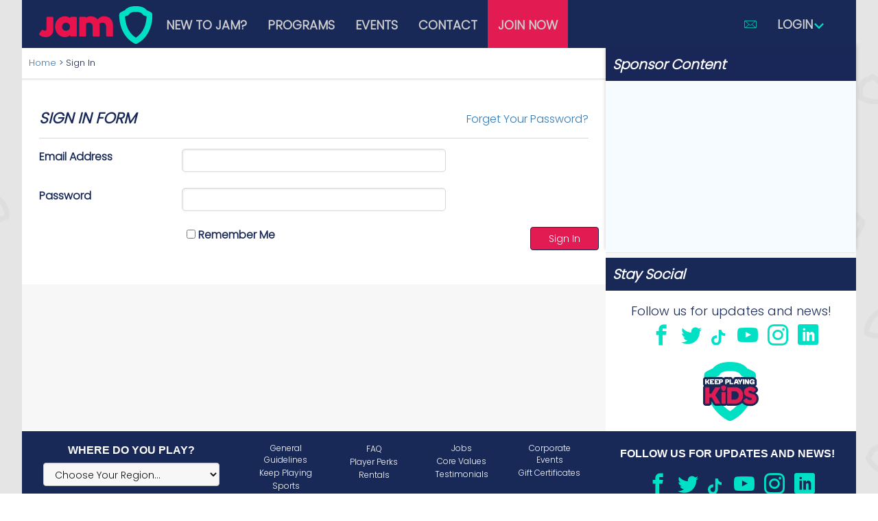

--- FILE ---
content_type: text/html; charset=UTF-8
request_url: https://toronto.jamsports.com/signin/?ReturnURL=%2Fregister%2Findex.php%3FSeasonID%3D2%26SportID%3D22%26LeagueID%3D1860%26PriceTypeID%3D1
body_size: 7885
content:
    <!DOCTYPE html>
    <html>
    <head>
        <meta charset="UTF-8">

        <meta name="description" content="JAM , Co-ed Sports Leagues, Tournaments and Social Events for Active People.  See what sports we offer, sign-up for sports, check your schedule, roster, location or standings here!">
        <meta name="keywords" content=" JAM, Toronto recreational sports leagues, sports, Toronto sports, sports leagues, Toronto sports league, co-ed sports leagues, Toronto co-ed sports leagues, Toronto, rec sports leagues, Toronto social events, Toronto social events, Toronto Ultimate, volleyball tournaments, volleyball, Toronto volleyball, court volleyball, Toronto court volleyball, beach volleyball, Toronto beach volleyball,  basketball, Toronto basketball, ultimate, flag football, Toronto flag football, tennis, Toronto tennis, curling, Toronto curling, fitness, Toronto fitness, softball, Toronto softball, soccer, Toronto soccer, floor hockey, Toronto floor hockey, ice hockey, Toronto ice hockey, dodgeball, Toronto dodgeball, Toronto intramurals, sport, Toronto sport, recreation, social, club, Toronto, Canada, play sports in Toronto, play ultimate in Toronto, play volleyball in Toronto, play court volleyball in Toronto, play beach volleyball in Toronto, play basketball in Toronto, play flag football in Toronto, play touch football in Toronto, play football in Toronto, play curling in Toronto, play softball in Toronto, play slo-pitch in Toronto, play ball hockey in Toronto, play floor hockey in Toronto, play ice hockey in Toronto, play dodgeball in Toronto">
        <meta name="author" content="JAM Systems">
        <meta name="X-WaiverApprovalDate" content="1969-12-31">

        <meta name="viewport" content="width=device-width, initial-scale=1.0, maximum-scale=1.0, user-scalable=no">

        <meta property="og:title" content="JAM Toronto">
        <meta property="og:type" content="website">
        <meta property="og:url" content="https://toronto.jamsports.com/signin/?ReturnURL=%2Fregister%2Findex.php%3FSeasonID%3D2%26SportID%3D22%26LeagueID%3D1860%26PriceTypeID%3D1">
        <meta property="og:image" content="https://toronto.jamsports.com/images/logo/jam_og.jpg">
        <meta property="og:image:type" content="image/jpeg">
        <meta property="og:image:alt" content="JAM Toronto Logo">
        <meta property="og:image:width" content="1400">
        <meta property="og:image:height" content="1000">
        <meta property="og:description" content="JAM Toronto is the leading provider of adult sports leagues and events. Our programs run year round, indoor and outdoor, and include over 20 different types of sports.">
        <link rel="apple-touch-icon-precomposed" href="/images/favicon-192.png" sizes="192x192" >
        <link rel="icon" type="image/png" href="/images/favicon-192.png" sizes="192x192">
        <link rel="icon" type="image/png" href="/images/favicon-32.png" sizes="32x32">

        <!-- Latest compiled and minified CSS -->
        <link href="https://fonts.googleapis.com/css?family=Lato:300,400,700,900" rel="stylesheet">
        <link href="/css/vendor.css" rel="stylesheet">
        <link href="/css/ssc.css" rel="stylesheet">

        
        <!-- jQuery (necessary for Bootstrap's JavaScript plugins) -->
        <script src="https://code.jquery.com/jquery-3.1.1.min.js"></script>
        <script src="https://code.jquery.com/ui/1.12.1/jquery-ui.min.js" integrity="sha256-VazP97ZCwtekAsvgPBSUwPFKdrwD3unUfSGVYrahUqU=" crossorigin="anonymous"></script>

        <!-- Latest compiled and minified JavaScript -->
        <script src="https://maxcdn.bootstrapcdn.com/bootstrap/3.3.7/js/bootstrap.min.js" integrity="sha384-Tc5IQib027qvyjSMfHjOMaLkfuWVxZxUPnCJA7l2mCWNIpG9mGCD8wGNIcPD7Txa"
                crossorigin="anonymous"></script>

        <script src="/js/ismobile.min.js"></script>

        <script type="text/javascript" src="/js/tablesaw.jquery.js"></script>
        <script type="text/javascript" src="/js/tablesaw-init.js"></script>

        <!-- must run before page form php's js loads, due to dependencies -->
        <script src="/js/functions.js?v=1699307346"></script>

        <title>Sign In - JAM Toronto</title>

        <script>
            $(document).ready(function () {
                // Popovers
                // $('[data-toggle="popover"]').popover();
                $('body').popover({selector: '[data-toggle=popover]'})
                    .tooltip({selector: '[data-toggle=tooltip]'});

                // Bootstrap popover for elements with popover-item class
                $('.popover-item').popover({
                    html: true,
                    trigger: 'focus',
                    placement: 'auto'
                });

                            })

            const waiverCallback = (wasConfirmClicked) => {
                const sig = document.getElementById('digitalSignature').value;
                const csrf_token = document.getElementById('csrf_token').value;
                if (wasConfirmClicked) {
                    //ensure all elements are completed
                    if (document.getElementById('cb1').checked
                        && document.getElementById('cb2').checked
                        && document.getElementById('cb3').checked
                        && sig
                        && !/^\s*$/.test(sig)
                    ) {
                        const data = {
                            PageAction: 'approve_waiver',
                            csrf_token: csrf_token,
                            signature: sig
                        };
                        $.post('/a.php', data)
                        .then((json) => {
                            if(!json.success){
                                alert('There was an issue processing your waiver. Please contact support immediately!');
                            } else {
                                //we use bootbox hideall to fix an overflow problem
                                bootbox.hideAll();
                            }
                        });
                    } else {
                        alert('To approve the waiver, all checkboxes must be ticked and your name entered at the bottom!')
                    }
                    return false; // prevent waiver window from closing
                } else {
                    window.location.href = '/logout/'
                }
            }

            var googletag = googletag || {}
            googletag.cmd = googletag.cmd || [];
            (function () {
                var gads = document.createElement('script')
                gads.async = true
                gads.type = 'text/javascript'
                var useSSL = 'https:' == document.location.protocol
                gads.src = 'https://www.googletagservices.com/tag/js/gpt.js'
                var node = document.getElementsByTagName('script')[0]
                node.parentNode.insertBefore(gads, node)
            })()
            googletag.cmd.push(function () {
                
var sidebarAd = googletag.defineSlot('/20548915247/sidebar', [300, 250], 'sidebarAd').addService(googletag.pubads());;                
var mobileHomeAd = googletag.defineSlot('/20548915247/mobile-home', [300, 250], 'mobileHomeAd').addService(googletag.pubads());;                googletag.pubads().enableSingleRequest()
                googletag.enableServices()
            })
        </script>

        <!-- Google Tag Manager -->
        <script>
                        dataLayer = [
                {
                    'loginStatus': 'Logged Out',
                    'userId': ' ',
                    'userGender': ' ',
                }]
        </script>
        <script>(function (w, d, s, l, i) {
                w[l] = w[l] || []
                w[l].push({
                    'gtm.start':
                        new Date().getTime(), event: 'gtm.js',
                })
                var f = d.getElementsByTagName(s)[0],
                    j = d.createElement(s), dl = l != 'dataLayer' ? '&l=' + l : ''
                j.async = true
                j.src =
                    'https://www.googletagmanager.com/gtm.js?id=' + i + dl
                f.parentNode.insertBefore(j, f)
            })(window, document, 'script', 'dataLayer', 'GTM-KPN4N75')</script>
        <!-- End Google Tag Manager -->


        <!-- HELPLY WIDGET CODE -->
                <script> (function() { var s = document.createElement('script'); s.async = true; s.setAttribute('data-agent', 'dd8dfe86-1292-4fd2-ad6a-b7a2513a8995'); s.src = 'https://helply.com/helply-agent.js'; document.head.appendChild(s); })(); </script>
                <!-- END HELPLY WIDGET CODE -->


        <!-- BEGIN GROOVE WIDGET CODE -->
                <!-- END GROOVE WIDGET CODE -->
        <!-- start facebook pixel -->
        <script>
            !function (f, b, e, v, n, t, s) {
                if (f.fbq) return
                n = f.fbq = function () {n.callMethod ? n.callMethod.apply(n, arguments) : n.queue.push(arguments)}

                if (!f._fbq) f._fbq = n
                n.push = n
                n.loaded = !0
                n.version = '2.0'
                n.queue = []
                t = b.createElement(e)
                t.async = !0
                t.src = v
                s = b.getElementsByTagName(e)[0]
                s.parentNode.insertBefore(t, s)
            }(window, document, 'script', 'https://connect.facebook.net/en_US/fbevents.js')

            fbq('init', '614235152265048')
            fbq('track', 'PageView');
        </script>
        <!-- end facebook pixel -->
    </head>
    <body>
    <!-- Google Tag Manager (noscript) -->
    <noscript>
        <iframe src="https://www.googletagmanager.com/ns.html?id=GTM-KPN4N75"
                height="0" width="0" style="display:none;visibility:hidden"></iframe>
    </noscript>
    <!-- End Google Tag Manager (noscript) -->

    <!-- FB no script -->
    <noscript>
        <img height="1" width="1" src="https://www.facebook.com/tr?id=614235152265048&ev=PageView&noscript=1">
    </noscript>
    <!-- start FB no script -->


    <!-- START lush container -->
    <div class="container">

    <!-- TEMPLATE: HEADER start -->

    <header class="global">
        <div class="top">
            <div class="text-center" id="clockdiv">
                <p id="message"></p>
                <div id='dayNum'>
                    <span class="days"></span>
                    <span class="smalltext">Days</span>
                </div>
                <div >
                    <span class="hours"></span>
                    <span class="smalltext">Hours</span>
                </div>
                <div>
                    <span class="minutes"></span>
                    <span class="smalltext">Minutes</span>
                </div>
                <div>
                    <span class="seconds"></span>
                    <span class="smalltext">Seconds</span>
                </div>
            </div>
        </div>
        <a class="navbar-brand logo" href="/index.php"><img id="brand-logo" src="/images/logo/JAM_logo.svg" alt="JAM"></a>
        <nav class="navbar navbar-inverse navbar-logo">
            <div class="container-fluid">
                <!-- Hamburger -->
                <div class="navbar-header">
                    <button type="button" class="navbar-toggle collapsed" data-toggle="collapse" data-target="#navbar-collapse-1" aria-expanded="false">
                        <span class="sr-only">Toggle navigation</span>
                        <span class="icon-bar"></span>
                        <span class="icon-bar"></span>
                        <span class="icon-bar"></span>
                    </button>
                </div>
                <!-- Navbar Content -->
                <div class="collapse navbar-collapse" id="navbar-collapse-1">
                <ul class="nav navbar-nav">    <li><a title="New to JAM? Read these tips and answers first" href="/firsttime/">New to JAM?</a></li>
    <li><a title="Check out the sports leagues we offer" href="/sportsoffered/">Programs</a></li>
    <li><a title="Check out our available tournaments!" href="/events/">Events</a></li>
    <li><a title="Call or email us anytime" href="/contact/">Contact</a></li>

    <li class="call-to-action">
        <a title="Create a new account with us!" href="/signup">Join Now</a>
    </li>

    </ul> <!-- /.nav navbar-nav  -->

    <ul class="nav navbar-nav navbar-right" style='margin:0'>
            <li class="dropdown" id="nav-login">
                <a href="#" class="dropdown-toggle" data-toggle="dropdown">Login<i class="icon-chevron-down"></i></a>
                <ul id="login-dp" class="dropdown-menu">
                    <li>
                        <div class="row">
                            <div class="col-md-12">
                                <form class="form" role="form" method="post" action="/signin/index.php" accept-charset="UTF-8" id="login-nav">
                                <input type="hidden" name="PageAction" value="SignIn" />
                                <div class="form-group">
                                    Email
                                    <input id="head_signin_username" class="form-control head_signin_text" type="email" name="loginEmail" required/>
                                </div>
                                <div class="form-group">
                                    Password
                                    <input type="password" class="head_signin_text form-control" id="head_signin_password" name="loginPassword" required>
                                </div>
                                <div class='form-group'>
                                    <input type="checkbox" id="head_signin_rememberme" class="styled" name="RememberMe" />
                                    <label for="head_signin_rememberme" style='padding-left: 0'>Remember Me</label>
                                </div>
                                <div class="form-group">
                                    <button type="submit" class="btn btn-custom btn-block">Sign in</button>
                                    <div class="help-block text-center">
                                        <a href="/password">Forgot your password?</a><br>
                                        <a href="/signup">Need an account?</a>
                                    </div>
                                </div>
                                </form>
                            </div>
                        </div>
                    </li>
                </ul>
            </li>
        </ul>
        <!-- .nav navbar-nav navbar-right -->
    

    <ul class="nav navbar-nav navbar-right">
        <!--
        <li>
            <a class="popover-item" tabindex="0" role="button"
               data-content="<a href='tel:416-781-4263'><h4>416-781-4263</h4></a>">
                <i class='icon-phone'></i>
            </a>
        </li>
        -->
        <li>
            <a class="popover-item" tabindex="0" role="button"
               data-content="<a href='mailto:toronto@jamsports.com?subject=Hey%20JAM'><h4>toronto@jamsports.com</h4></a>">
                <i class='icon-envelope-closed'></i>
            </a>
        </li>
    </ul>

    
                </div>
                <!-- /.navbar-collapse -->
            </div>
            <!-- /.container-fluid -->
        </nav>
    </header>
    <!-- TEMPLATE: HEADER end -->
<main id='signin'>
            <aside class='breadcrumbs clearfix'><div class="breadcrumbouter" style="float:left;"><span class=""><a href="/">Home</a></span> > <span class="">Sign In</span></div></aside>
            <section class='signin content-container clearfix'>
<div id="SignInMainWrapper">
    <form name="SignInForm" id="SignInForm" method="post" action="index.php" role="form" class="form-horizontal">
        <input type="hidden" name="PageAction" value="SignIn"/>
        <input type='hidden' name='ReturnURL' value='/register/index.php?SeasonID=2&SportID=22&LeagueID=1860&PriceTypeID=1'>        <div class="row">
            <div class="col-xs-12 col-sm-8 col-md-8 col-lg-8">
                <h4 class="subheadline-alt">Sign In Form</h4>
            </div>
            <div class="col-xs-12 col-sm-4 col-md-4 col-lg-4 align-right">
                <a href="/password/">Forget Your Password?</a>
            </div>
        </div>
        <hr/>
        <div class="form-group">
            <label for="loginEmail" class='col-sm-3'>Email Address</label>
            <div class="col-sm-6">
                <input type="email" id="loginEmail" name="loginEmail" value="" class="form-control text-field">
            </div>
        </div>
        <div class="form-group">
            <label for="loginPassword" class='col-sm-3'>Password</label>
            <div class="col-sm-6">
                <input type="password" id="loginPassword" name="loginPassword" value="" class="form-control text-field">
            </div>
        </div>
        <div class="form-check">
            <label class="form-check-label col-sm-6 col-sm-offset-3" for="RememberMe">
                <input type="checkbox" id="RememberMe" name="RememberMe" class="form-check-input" value="1">
                Remember Me
            </label>
        </div>
        <div class="form-group" role="group">
            <button type="submit" class="btn btn-custom pull-right" id="signin-button"
                    onclick="$('#SignInForm').submit()">
                Sign In
            </button>
        </div>
    </form>
</div>




        </section>
    </main><aside class="sidebar"><div class='dualbar clearfix'>    <section class="partner-box">
        <header>
            <h3>Sponsor Content</h3>
        </header>
        <ul class="partner-list">
            <li class="partner-item">
                
<div id='sidebarAd' style='width:300px; height:250px;'>
                    <script>
                        googletag.cmd.push(function() {googletag.display('sidebarAd');});
                    </script>
                </div>            </li>
        </ul>
    </section>
    <section class="social-feeds" id="social-feeds">
        <header>
            <h3>Stay Social</h3>
        </header>
        <div class="sidebar-social">
            <nav class="social">
                <h4>Follow us for updates and news!</h4>
                <ul>
<!--                    <li><a href="--><!--"><i class="icon-wordpress" aria-hidden="true"></i></a></li>-->
                    <li><a href="http://www.facebook.com/sportandsocialclub"><i class="icon-facebook" aria-hidden="true"></i></a></li>
                    <li><a href="https://twitter.com/playjamsports"><i class="icon-twitter" aria-hidden="true"></i></a></li>
                    <li style="filter: invert(69%) sepia(66%) saturate(3224%) hue-rotate(127deg) brightness(103%) contrast(101%);">
                        <a href="https://www.tiktok.com/@playjamsports">
                            <img src="/images/icon_tiktok.svg" style="max-width: 2rem">
                        </a>
                    </li>
                    <li><a href="https://www.youtube.com/c/sportsocialclub"><i class="icon-youtube" aria-hidden="true"></i></a></li>
                    <li><a href="https://instagram.com/playjamsports/"><i class="icon-instagram" aria-hidden="true"></i></a></li>
                    <li><a href="https://www.linkedin.com/company/keepplaying"><i class="icon-linkedin" aria-hidden="true"></i></a></li>
                </ul>
            </nav>
        </div>
    </section>
    </div>
    <section class="charities">
        <div class="text-center">
            <a href="https://www.keepplayingkids.com/">
                <img class="responsive-img-quarter-width" src="/images/logo_kpk.webp" alt="Keep Playing Kids"
                height="105" width="105">
            </a>
        </div>
    </section>
    </aside>
        <!-- TEMPLATE: FOOTER start -->
    <footer class="global">
        <div class="footer-main">
            <div class="footer-left">
                <div class='form-group'>
                    <h4>Where do you play?</h4>
                    <select class='form-control' data-placeholder="Choose Your Region"
                            onchange="top.location.href=this.options[this.selectedIndex].value" name="select">
                        <option selected disabled hidden>Choose Your Region&hellip;</option>
                        <optgroup label="Canada">
                            <option value="https://jamsports.com/discover/barrie">Barrie, ON</option>
                            <option value="https://jamsports.com/discover/brantford">Brantford, ON</option>
                            <option value="https://durham.jamsports.com">Durham Region, ON</option>
                            <option value="https://jamsports.com/discover/hamilton">Hamilton, ON</option>
                            <option value="https://jamsports.com/discover/waterloo-region">Waterloo Region, ON</option>
                            <option value="https://mississauga.jamsports.com">Mississauga, ON</option>
                            <option value="https://jamsports.com/discover/niagara">Niagara, ON</option>
                            <option value="https://jamsports.com/discover/northbay">North Bay, ON</option>
                            <option value="https://jamsports.com/discover/sudbury">Sudbury, ON</option>
                            <option value="https://toronto.jamsports.com">Toronto, ON</option>
                            <option value="https://jamsports.com/discover/winnipeg">Winnipeg, MB</option>
                            <option value="https://york.jamsports.com">York, ON</option>
                        </optgroup>
                        <optgroup label="USA">
                            <option value="https://jamsports.com/discover/atlanta/">Atlanta, GA</option>
                            <option value="https://jamsports.com/discover/grandrapids">Grand Rapids, MI</option>
                        </optgroup>
                    </select>
                </div>
                <h4 class="footer-title">JAM = WORK + PLAY</h4>
                <img src="/images/logo/JAM_logo.svg">
            </div>
            <!-- //.footer-column -->

            <div class="footer-menu">
                <nav class="footer-columns">
                    <ul class="column-border">
                        <li><a title="Learn Our Policies And Guidelines" href="/policy/">General Guidelines</a></li>
                        <li><a title="Learn What It Means To Join The Club" href="/keepplaying/">Keep Playing</a></li>
                        <li><a title="Find Out What We Offer" href="/sports/">Sports</a></li>
                        <li><a title="Find Answers" href="https://help.jamsports.com/help">FAQ</a></li>
                        <li><a title="Your Member-Exclusive Benefits" href="/playerperks/">Player Perks</a></li>
                        <li><a title="Rent Practice Space" href="/rentals/">Rentals</a></li>
                        <li><a title="Join Our Team" href="/jobs/">Jobs</a></li>
                        <li><a title="What Leads Us To Our Vision" href="/corevalues/">Core Values</a></li>
                        <li><a title="Read What Others Are Saying" href="/testimonials/">Testimonials</a></li>
                        <li><a title="We Can Plan Your Next Event" href="//jamgroupevents.com/">Corporate Events</a></li>
                        <li><a title="Buy Or Redeem Yours" href="/giftcertificates/">Gift Certificates</a></li>

                    </ul>
                </nav>
                <!-- //.footer-text -->
            </div>
            <!-- //.footer-column -->

            <div class="footer-right">
                <div class="footer-text follow">
                    <h4>Follow us for updates and news!</h4>
                    <nav class="social">
                        <ul>
<!--                            <li><a href="--><!--"><i class="icon-wordpress" aria-hidden="true"></i></a></li>-->
                            <li><a href="http://www.facebook.com/sportandsocialclub"><i class="icon-facebook" aria-hidden="true"></i></a></li>
                            <li><a href="https://twitter.com/playjamsports"><i class="icon-twitter" aria-hidden="true"></i></a></li>
                            <li style="filter: invert(69%) sepia(66%) saturate(3224%) hue-rotate(127deg) brightness(103%) contrast(101%);">
                                <a href="https://www.tiktok.com/@playjamsports">
                                    <img src="/images/icon_tiktok.svg" style="max-width: 2rem">
                                </a>
                            </li>
                            <li><a href="https://www.youtube.com/c/sportsocialclub"><i class="icon-youtube" aria-hidden="true"></i></a></li>
                            <li><a href="https://instagram.com/playjamsports/"><i class="icon-instagram" aria-hidden="true"></i></a></li>
                            <li><a href="https://www.linkedin.com/company/keepplaying"><i class="icon-linkedin" aria-hidden="true"></i></a></li>
                        </ul>
                    </nav>
                    <h4 class="footer-title">Powered By</h4>
                    <img class="footer-logo" src="/images/footer/SSG_Alt_logo_white.png">
                </div>
                <!-- //.footer-text -->
            </div>
            <!-- //.footer-column -->
        </div>
        <div class="copyright">
            <p>&copy; 1996-2026 by JAM&reg;</p>
            <p>All rights reserved. JAM and the JAM logo are registered trademarks. </p>
            <p>View our <a href="/privacy/">Privacy Policy</a> &amp; <a href="/refunds/">Refund Guidelines</a></p>
        </div>
    </footer>
    <!-- TEMPLATE: FOOTER end -->
    </div>
    <!-- END container -->
    <div id="dialog_waiver " style='display:none;'></div>
    <script src="/js/tether.min.js"></script>
    <script src="/js/bootbox.min.js"></script>
    <script>
        $(document).ready(function () {
            var currentDateTime = Date.parse('Jan 18 2026 14:01:50')
            var deadline = Date.parse('Jan 06 2026 00:00:00')
            initializeClock('clockdiv', deadline, currentDateTime, "",
                "Winter League Deadline at New Site:",  1)
        })
    </script>
    </body>
    </html>
    

--- FILE ---
content_type: text/html; charset=utf-8
request_url: https://www.google.com/recaptcha/api2/aframe
body_size: 182
content:
<!DOCTYPE HTML><html><head><meta http-equiv="content-type" content="text/html; charset=UTF-8"></head><body><script nonce="p7SUZtstYDRnn2qKmdGJNA">/** Anti-fraud and anti-abuse applications only. See google.com/recaptcha */ try{var clients={'sodar':'https://pagead2.googlesyndication.com/pagead/sodar?'};window.addEventListener("message",function(a){try{if(a.source===window.parent){var b=JSON.parse(a.data);var c=clients[b['id']];if(c){var d=document.createElement('img');d.src=c+b['params']+'&rc='+(localStorage.getItem("rc::a")?sessionStorage.getItem("rc::b"):"");window.document.body.appendChild(d);sessionStorage.setItem("rc::e",parseInt(sessionStorage.getItem("rc::e")||0)+1);localStorage.setItem("rc::h",'1768762917137');}}}catch(b){}});window.parent.postMessage("_grecaptcha_ready", "*");}catch(b){}</script></body></html>

--- FILE ---
content_type: text/css
request_url: https://toronto.jamsports.com/css/ssc.css
body_size: 75805
content:
@font-face {
  font-family: 'Icomoon';
  src: url('../fonts/Icomoon.woff2?i7q42l') format('woff2'),
  url('../fonts/Icomoon.woff?i7q42l') format('woff');
  font-weight: normal;
  font-style: normal;
}

i, .icomoon-liga {
  /* use !important to prevent issues with browser extensions that change fonts */
  font-family: 'Icomoon', sans-serif !important;
  speak: none;
  font-style: normal;
  font-weight: normal;
  font-variant: normal;
  text-transform: none;
  line-height: 1;

  /* Enable Ligatures ================ */
  letter-spacing: 0;
  -webkit-font-feature-settings: "liga";
  -moz-font-feature-settings: "liga=1";
  -moz-font-feature-settings: "liga";
  -ms-font-feature-settings: "liga" 1;
  font-feature-settings: "liga";
  -webkit-font-variant-ligatures: discretionary-ligatures;
  font-variant-ligatures: discretionary-ligatures;

  /* Better Font Rendering =========== */
  -webkit-font-smoothing: antialiased;
  -moz-osx-font-smoothing: grayscale;
}

a i {
  cursor: pointer;
  text-decoration: none;
  color: #00E0C5;
}

a i:hover, a i:active {
  text-decoration: none;
}

.icon-android:before {
  content: "\ef1f";
}

.icon-apple:before {
  content: "\ef1d";
}

.icon-arrow-down:before {
  content: "\e910";
}

.icon-arrow-left:before {
  content: "\e911";
}

.icon-arrow-redo:before {
  content: "\eaa6";
}

.icon-arrow-right:before {
  content: "\e906";
}

.icon-arrow-undo:before {
  content: "\eaa5";
}

.icon-arrow-up:before {
  content: "\e913";
}

.icon-arrows-sort:before {
  content: "\ee48";
}

.icon-arrows-switch:before {
  content: "\e919";
}

.icon-browser-chrome:before {
  content: "\ef38";
}

.icon-browser-edge:before {
  content: "\ef3b";
}

.icon-browser-firefox:before {
  content: "\ef39";
}

.icon-browser-opera:before {
  content: "\ef3d";
}

.icon-browser-safari:before {
  content: "\ef3c";
}

.icon-bubble-chat:before {
  content: "\eacb";
}

.icon-bubble-text:before {
  content: "\eacf";
}

.icon-calendar:before {
  content: "\ea60";
}

.icon-cc-amex:before {
  content: "\e912";
}

.icon-cc-interac:before {
  content: "\f04d";
}

.icon-cc-mastercard:before {
  content: "\e909";
}

.icon-cc-visa:before {
  content: "\e90b";
}

.icon-checkmark:before {
  content: "\ed71";
}

.icon-checkmark-circle:before {
  content: "\e86c";
}

.icon-checkmark-shield:before {
  content: "\ec32";
}

.icon-chevron-down:before {
  content: "\e313";
}

.icon-chevron-left:before {
  content: "\e314";
}

.icon-chevron-right:before {
  content: "\e315";
}

.icon-chevron-up:before {
  content: "\e316";
}

.icon-clipboard:before {
  content: "\e915";
}

.icon-cloud-download:before {
  content: "\e2c0";
}

.icon-cloud-upload:before {
  content: "\e2c3";
}

.icon-coins:before {
  content: "\ea0a";
}

.icon-dash-bold:before {
  content: "\e905";
}

.icon-dash-circle:before {
  content: "\e15c";
}

.icon-edit:before {
  content: "\e254";
}

.icon-envelope-closed:before {
  content: "\e90f";
}

.icon-exclamation-circle:before {
  content: "\e914";
}

.icon-exclamation-clipboard:before {
  content: "\e85f";
}

.icon-exclamation-shield:before {
  content: "\ec33";
}

.icon-exclamation-stop:before {
  content: "\ed6b";
}

.icon-facebook:before {
  content: "\e902";
}

.icon-female:before {
  content: "\e90d";
}

.icon-file-spreadsheet:before {
  content: "\e9c6";
}

.icon-flag-pointed:before {
  content: "\eca8";
}

.icon-info-circle:before {
  content: "\ed63";
}

.icon-instagram:before {
  content: "\e901";
}

.icon-linkedin:before {
  content: "\ef28";
}

.icon-mailbox:before {
  content: "\e89b";
}

.icon-male:before {
  content: "\e90c";
}

.icon-medical-cross:before {
  content: "\e548";
}

.icon-menu:before {
  content: "\e5d2";
}

.icon-new:before {
  content: "\e904";
}

.icon-pause:before {
  content: "\e034";
}

.icon-person:before {
  content: "\e7fd";
}

.icon-person-add:before {
  content: "\e7fe";
}

.icon-phone:before {
  content: "\e90e";
}

.icon-plus:before {
  content: "\e145";
}

.icon-question-circle:before {
  content: "\e917";
}

.icon-referee:before {
  content: "\e903";
}

.icon-ribbon:before {
  content: "\e8e6";
}

.icon-settings:before {
  content: "\e8b8";
}

.icon-share:before {
  content: "\eec8";
}

.icon-storage:before {
  content: "\e1db";
}

.icon-team:before {
  content: "\e918";
}

.icon-tuner:before {
  content: "\e429";
}

.icon-twitter:before {
  content: "\e900";
}

.icon-video-camera:before {
  content: "\e90a";
}

.icon-weather-lightning:before {
  content: "\ecc0";
}

.icon-windows:before {
  content: "\ef21";
}

.icon-wordpress:before {
  content: "\ef13";
}

.icon-x:before {
  content: "\e908";
}

.icon-x-circle:before {
  content: "\e5c9";
}

.icon-youtube:before {
  content: "\e907";
}

.fs10 {
  font-size: 10px;
}

.fs11 {
  font-size: 11px;
}

.fs12 {
  font-size: 12px;
}

.fs13 {
  font-size: 13px;
}

.fs14 {
  font-size: 14px;
}

.fs16 {
  font-size: 16px;
}

.fs18 {
  font-size: 18px;
}

.fs20 {
  font-size: 20px;
}

.fs22 {
  font-size: 22px;
}

.fs24 {
  font-size: 24px;
}

.fs26 {
  font-size: 26px;
}

.fs28 {
  font-size: 28px;
}

.fs30 {
  font-size: 30px;
}

.fs32 {
  font-size: 32px;
}

.fs36 {
  font-size: 36px;
}

.fs40 {
  font-size: 40px;
}

.fs44 {
  font-size: 44px;
}

.fs48 {
  font-size: 48px;
}

.fs52 {
  font-size: 52px;
}

.fs56 {
  font-size: 56px;
}

.fs64 {
  font-size: 64px;
}

.fs72 {
  font-size: 72px;
}

.fs80 {
  font-size: 80px;
}

.fs96 {
  font-size: 96px;
}

.fs120 {
  font-size: 120px;
}

/* SSC CSS */
.v-align {
  position: relative;
  top: 50%;
  transform: translateY(-50%);
}

.clear {
  height: 1px;
  clear: both;
}

@font-face {
  font-family: 'Poppins';
  src: url('../fonts/Poppins-Light.woff2') format('woff2'),
  url('../fonts/Poppins-Light.woff') format('woff');
  font-weight: 300;
  font-style: normal;
  font-display: swap;
}

body {
  background-image:  linear-gradient( rgba(0, 0, 0, 0.1), rgba(0, 0, 0, 0.1) ), url("../images/jam_background.webp");
  background-size: 100% auto;
  font-family: 'Poppins', sans-serif;
  font-size: 16px;
  line-height: 24px;
  color: #182958;
}

.body-copy {
  color: #182958;
  font-size: 1em;
  margin-top: 0;
}

.body-copy a {
  font-weight: 700;
}

ul.body-copy, ol.body-copy {
  margin-left: 1.35em;
  padding: 0;
}

a {
  cursor: pointer;
}

a:hover {
  color: #EB1B52;
}

a.nostyle {
  color: inherit;
  text-decoration: none;
}

.content-container {
  background: #fff;
  border: none;
  padding: 5px;
}

@media (min-width: 480px) {
  .content-container {
    padding: 10px;
  }
}

@media (min-width: 1120px) {
  .content-container {
    border-top: 3px solid #eee;
    padding: 35px 25px 25px 25px;
  }
}

.container {
  background: #f7f7f7;
  margin: 0 auto;
  padding: 0 !important;
  width: 100%;
}

@media (min-width: 1120px) {
  .container {
    width: 95%;
  }
}

@media (min-width: 1440px) {
  .container {
    width: 1400px;
  }
}

main {

}

@media (min-width: 480px) {
  main {
    padding-left: 0;
    padding-right: 0;
    width: 100%;
  }
}

@media (min-width: 1120px) {
  main {
    float: left;
    padding-left: 0;
    padding-right: 0;
    width: 70%;
  }
}

.score-ul {
  list-style: none outside none;
  margin: 0;
  padding: 0;
}

.headline {
  color: #182958;
  font-family: 'Open Sans Condensed', sans-serif;
  font-size: 1.75em;
  margin-top: 0;
  text-transform: uppercase;
}

.subheadline {
  color: #182958;
  font-family: 'Open Sans Condensed', sans-serif;
  font-size: 1.125em;
  margin-top: 0;
  text-transform: uppercase;
}

.subheadline-alt {
  color: #182958;
  font-size: 1.375em;
  font-style: italic;
  font-weight: 800;
  line-height: 1em;
  margin: 0;
  text-transform: uppercase;
}

.sub-subheadline {
  font-size: 0.875em;
  font-weight: 800;
  text-transform: uppercase;
}

.learn-more {
  display: inline-block;
  font-weight: normal;
  font-size: 0.9em;
  margin-left: 5px;
}

.alert .pull-left {
  line-height: 36px;
}

.alert .btn {
  margin-bottom: 0;
}

.alert-headline {
  color: #bd2230;
  font-size: 0.875em;
  font-weight: 800;
  text-transform: uppercase;
}

.alert-optin {
  border-left: 8px solid #01BEEA;
  color: #424242;
}

a, a:link, a:active, a:focus {
  outline: 0;
}

.nav-tabs > li.active > a {
  color: #182958;
}

.nav-pills > li.active > a {
  background-color: #EB1B52;
  border: 1px solid #182958;
  color: #EEEEEE;
}


.nav-pills > li.active > a:hover, .nav-pills > li.active > a:focus {
  background-color: #EB1B52;
  border-color: #EB1B52;
}

.ShoppingCartTableItem a {
  text-decoration: none;
}

.shopping-cart-bottom-border {
  border-bottom: 1px solid black;
}

.remove-cart-item i {
  display: none;
}

.totalRow {
  border: 1px dotted #eee;
  font-weight: bold;
}

@media (min-width: 800px) {
  .remove-cart-item i {
    display: inline;
  }

  .remove-cart-item span {
    display: none;
  }

  .cartItemDescription {
    font-size: 1.5vh;
  }
}

.text-link, .body-copy a, .inline-table-alt dd a, .inline-table-alt footer a, .breadcrumb-entry a, .partner-list a, .social-feeds .feed .social-content a,
.quick-links ul a, a.icon-wrap {
  color: #336699;
  text-decoration: none;
}

.text-link:hover, .body-copy a:hover, .inline-table-alt dd a:hover, .inline-table-alt footer a:hover, .breadcrumb-entry a:hover,
.social-feeds .feed .social-content a:hover, .quick-links ul a:hover {
  text-decoration: underline;
}

.paid-icon:hover, .paid-icon:active, .paid-icon:focus, .not-paid-icon:hover, .not-paid-icon:active, .not-paid-icon:focus,
.partner-list a:hover, .partner-list a:active, .partner-list a:focus, a.icon-wrap:hover, a.icon-wrap:active, a.icon-wrap:focus, a.no-underline:hover {
  color: #225588;
  text-decoration: none;
}

.text-link.alt-link, .body-copy a.alt-link, .inline-table-alt dd a.alt-link, .inline-table-alt footer a.alt-link, .breadcrumb-entry a.alt-link, .partner-list a.alt-link, .social-feeds .feed .social-content a.alt-link, .quick-links ul a.alt-link {
  font-style: italic;
  font-weight: 400;
}

.text-link.alt-link:before, .body-copy a.alt-link:before, .inline-table-alt dd a.alt-link:before, .inline-table-alt footer a.alt-link:before, .breadcrumb-entry a.alt-link:before, .partner-list a.alt-link:before, .social-feeds .feed .social-content a.alt-link:before, .quick-links ul a.alt-link:before {
  content: '[ ';
}

.text-link.alt-link:after, .body-copy a.alt-link:after, .inline-table-alt dd a.alt-link:after, .inline-table-alt footer a.alt-link:after, .breadcrumb-entry a.alt-link:after, .partner-list a.alt-link:after, .social-feeds .feed .social-content a.alt-link:after, .quick-links ul a.alt-link:after {
  content: ' ]';
}

.text-link.cta-link:after, .body-copy a.cta-link:after, .inline-table-alt dd a.cta-link:after, .inline-table-alt footer a.cta-link:after, .breadcrumb-entry a.cta-link:after, .partner-list a.cta-link:after, .social-feeds .feed .social-content a.cta-link:after, .quick-links ul a.cta-link:after {
  content: ' »';
}

.icon-inline {
  margin-right: 5px;
}

label {
  margin-bottom: 10px;
}

.text-success {
  color: #3b9024;
}

.text-warning {
  color: #dba434;
}

.text-danger {
  color: #c33730;
}

.text-custom {
  color: #185e91;
}

.btn-set {
  margin-top: 15px;
}

.btn-set > * {
  width: 100%;
  padding: 8px 0;
  margin-bottom: 10px;
  text-align: center;
}

@media (min-width: 800px) {
  .btn-set > * {
    width: auto;
    padding: 6px 12px;
    margin-bottom: 0;
  }

  .btn-set i {
    padding: 0;
  }
}

table .btn-set {
  margin-top: 0;
}

.btn-group {
  margin-top: 10px;
}

.btn {
  min-width: 100px;
  margin-bottom: 10px;
}

.btn-custom {
  background-color: #E21B52;
  color: #fff;
  border-color: #182958;
}

.btn-custom:hover {
  background-color: #182958;
  border-color: #EB1B52;
}

.btn:hover, .btn:focus, .btn:active {
  color: #fff;
}

.btn-default:hover {
  color: #333333;
}

.btn-group .btn-custom {
  border-left: 1px solid rgba(255, 255, 255, 0.15);
}

.btn-group .btn-custom:first-child {
  border-left: none;
}

.btn-custom.reset-password-submit i {
  font-size: 20px;
  line-height: 13px;
}

.btn-season {
  font-size: 24px;
  min-width: 125px;
  margin-bottom: 20px;
}

@media (min-width: 800px) {
  .btn-season {
    margin-bottom: 0;
  }
}

.btn.small {
  background: #818181;
  border-radius: 6px;
  color: #fff;
  font-size: 0.75em;
  font-weight: 700;
  padding: 5px 9px;
  text-decoration: none;
  text-transform: lowercase;
}

.btn.small:hover {
  background: #666666;
}

.btn.scroller {
  background: #6588a8;
  border-radius: 6px;
  display: block;
  height: 13px;
  line-height: 0.5em;
  text-align: center;
}

.btn.scroller:before {
  content: '';
  display: inline-block;
}

.btn.scroller:hover {
  background: #336699;
}

.btn.scroller.up:before {
  background: url(../images/sprites.png) no-repeat -41px -183px;
  height: 6px;
  width: 28px;
}

.btn.scroller.down:before {
  background: url(../images/sprites.png) no-repeat -41px -190px;
  height: 6px;
  width: 28px;
}

.btn.submit {
  background: #90282b;
  border: none;
  border-radius: 5px;
  color: #fff;
  font-family: 'Open Sans', sans-serif;
  font-size: 0.90625em;
  font-weight: 700;
  padding: 9px 13px;
  text-transform: uppercase;
}

.btn.submit:hover {
  background: #bd2230;
}

.btn.add-item {
  background: #d9d9d9;
  border-radius: 12px;
  color: #182958;
  display: inline-block;
  font-size: 0.68125em;
  font-weight: 800;
  line-height: 1.5em;
  margin: auto;
  padding-left: 11px;
  text-decoration: none;
  text-transform: uppercase;
}

.btn.add-item:after {
  background: url(../images/sprites.png) no-repeat -190px -10px;
  content: '';
  display: inline-block;
  height: 24px;
  margin-left: 6px;
  vertical-align: middle;
  width: 24px;
}

.btn.add-item:hover {
  background: #e1e1e1;
  color: #336699;
}

.btn-primary {
  background-color: #EB1B52 !important;
  border-color: #182958 !important;
}

.btn-primary:hover {
  background-color: #182958 !important;
  border-color: #EB1B52 !important;
}

.modal-footer .btn + .btn {
  margin-bottom: 10px; /* override button margin of bootstrap */
}

.separator {
  border-top: 1px solid #d9d9d9;
}

hr {
  border: none;
  border-top: 1px solid #d9d9d9;
  clear: both;
  height: 0;
  margin: 15px auto;
}

.badge {
  background: #ed1f24;
  color: #fff;
  display: block;
  font-weight: 700;
  position: absolute;
  text-align: center;
  z-index: 10;
}

.badge.small {
  border-radius: 7px;
  font-size: 0.625em;
  height: 14px;
  line-height: 1.3;
  width: 14px;
}

.image-full {
  border: 1px solid #666666;
  margin-bottom: 10px;
  max-width: 100%;
}

.image-left {
  float: left;
  margin-bottom: 10px;
  margin-right: 10px;
}

.image-left + .caption {
  font-style: italic;
}

.checkbox-list {
  background: #fff;
}

.checkbox-list h3 {
  color: #bd2230;
  font-family: 'Open Sans Condensed', sans-serif;
  font-size: 1.25em;
  margin: 0 0 9px 9px;
  text-transform: uppercase;
}

.checkbox-list ul {
  list-style: none;
  margin: 0;
  padding: 0;
}

.checkbox-list ul > li > a {
  color: #182958;
  display: block;
  font-size: 0.6875em;
  padding: 3px 18px 3px 8px;
  text-decoration: none;
}

@media (min-width: 1120px) {
  .checkbox-list ul > li > a {
    font-size: 0.75em;
  }
}

.checkbox-list ul > li > a:before {
  content: '';
  display: inline-block;
  margin-right: 5px;
  vertical-align: middle;
}

.checkbox-list ul > li > a:hover {
  background: #efefef;
}

.checkbox-list .selected-list > li > a {
  background: #e2effc;
}

.checkbox-list .selected-list > li > a:before {
  background: url(../images/sprites.png) no-repeat -80px -0px;
  height: 15px;
  width: 15px;
}

.checkbox-list .inactive-list > li > a:before {
  background: url(../images/sprites.png) no-repeat -95px -0px;
  height: 15px;
  width: 15px;
}

.checkbox-list .inactive-list > li > a.selected {
  display: none;
}

.button-list h3 {
  color: #bd2230;
  font-family: 'Open Sans Condensed', sans-serif;
  font-size: 1.25em;
  margin: 0 0 9px 9px;
  text-transform: uppercase;
}

.button-list ul {
  list-style: none;
  margin: 0 9px 9px;
  padding: 0;
}

.button-list ul > li {
  display: inline-block;
  margin-right: 4px;
}

@media (min-width: 1120px) {
  .button-list ul > li {
    margin-right: 10px;
  }
}

.button-list ul > li > a {
  background: #efefef;
  border: 1px solid #efefef;
  border-radius: 5px;
  box-sizing: border-box;
  display: block;
  height: 33px;
  padding-top: 3px;
  text-align: center;
  width: 33px;
}

.button-list ul > li > a img {
  opacity: 0.5;
}

.button-list ul > li > a.selected {
  background: #e2effc;
  border: 1px solid #4790ce;
}

.button-list ul > li > a.selected img {
  opacity: 1;
}

.button-list ul > li > a:hover {
  border: 1px solid #4790ce;
}

.scrolling-list {
  border: 1px solid #c2c2c2;
}

.scrolling-list h3 {
  background: #6588a8;
  border-bottom: 1px solid #5580ab;
  color: #fff;
  font-family: 'Open Sans Condensed', sans-serif;
  font-size: 1.5em;
  line-height: 0.8em;
  margin: 0;
  padding: 19px 16px;
  text-transform: uppercase;
}

.scrolling-list ul {
  list-style: none;
  margin: 0;
  overflow-y: scroll;
  padding: 0;
  -webkit-overflow-scrolling: touch;
}

.scrolling-list ul > li > a {
  background: #fff;
  border-bottom: 1px solid #e0e8ef;
  border-top: 1px solid #b4c7da;
  color: #182958;
  display: block;
  font-size: 0.8125em;
  padding: 11px 26px;
  text-decoration: none;
}

.scrolling-list ul > li > a .item-title {
  display: block;
  font-weight: bold;
}

.scrolling-list ul > li > a:hover {
  background: #efefef;
}

.scrolling-list ul > li > a.selected {
  background: #ffffe5;
  color: #bd2230;
}

.inline-table {
  background: #fff;
  border: 1px solid #c2c2c2;
  margin-bottom: 10px;
  position: relative;
}

.inline-table h3 {
  background: #d9d9d9;
  color: #182958;
  font-family: 'Open Sans Condensed', sans-serif;
  font-size: 1.125em;
  margin: 0 0 0 0;
  padding: 10px 12px;
  text-transform: uppercase;
}

.inline-table div.table-body {
  padding: 10px 10px 0;
}

.inline-table .body-copy:last-child {
  margin-bottom: 10px;
}

.inline-table-alt {
  background: #fff;
  border: 1px solid #c2c2c2;
  width: 100%;
}

.inline-table-alt h3 {
  background: #6588a8;
  color: #fff;
  font-family: 'Open Sans Condensed', sans-serif;
  font-size: 1.125em;
  margin: 0 0 12px 0;
  padding: 10px 12px;
  text-transform: uppercase;
}

.inline-table-alt .info-item {
  font-size: 0.75em;
}

.inline-table-alt .info-item:nth-of-type(2n+2) {
  background: #efefef;
}

.inline-table-alt dt {
  border-right: 2px solid #d9d9d9;
  display: table-cell;
  padding: 11px;
  text-align: right;
  vertical-align: middle;
  width: 209px;
}

.inline-table-alt dd {
  display: table-cell;
  padding: 11px;
}

.inline-table-alt dd a {
  color: #336699;
}

.inline-table-alt footer {
  background: #6588a8;
  color: #fff;
  font-size: 12px;
  padding: 10px 0 8px;
  text-align: center;
}

.inline-table-alt footer:before {
  background: url(../images/sprites.png) no-repeat -215px -10px;
  content: '';
  display: inline-block;
  height: 22px;
  margin-right: 5px;
  position: relative;
  top: -2px;
  vertical-align: middle;
  width: 22px;
}

.inline-table-alt footer a {
  color: inherit;
  font-weight: bold;
}

.breadcrumbs {
  background: #ffffff;
  color: #182958;
  font-size: 0.8125em;
  padding: 20px 5px;
}

@media (min-width: 480px) {
  .breadcrumbs {
    padding: 10px;
  }
}

.breadcrumb-entry a {
  color: #336699;
}

/*override default plugin styles for fb like button*/
.fb_iframe_widget span {
  transform: scale(1.3);
}

.msg {
  border-radius: 0;
  border: solid 2px;
  margin-bottom: 10px;
  min-height: 7rem;
  padding: 10px;
  position: relative;
}

.msg .alert-icon {
  float: left;
  font-size: 3em;
  padding: 0 1rem;
}

.msg .alert-content {
  padding: 1rem;
}

.msg .alert-headline {
  margin: 0;
}

.msg p {
  color: #182958;
  font-size: 0.75em;
  margin: 0;
}

.msg .more {
  color: #182958;
  font-weight: 600;
  text-decoration: none;
  text-transform: uppercase;
}

.msg .more:after {
  content: ' »';
}

.msg .close {
  display: block;
  position: absolute;
  right: 6px;
  top: 6px;
}

.msg.alert-warning {
  background: #ffffcc;
  border-color: #d1d1ae;
}

.msg.alert-danger {
  background: #ffcccc;
  border-color: #cc9999;
}

.QuickGameInfo {
  margin-bottom: 1em;
  padding: 0.5em 0.7em;
}

@media (min-width: 480px) {
  .quickgame {
    display: none
  }
}

/* ------ Profile -------*/

.profile {
  margin-left: 0 !important;
  margin-right: 0 !important;
}

.photo {
  width: 100%;
  display: block;
}

.photo:after {
  content: " "; /* Older browser do not support empty content */
  visibility: hidden;
  display: block;
  height: 0;
  clear: both;
}

.bio {
  margin-bottom: 10px;
  margin-left: auto;
  margin-right: auto;
  max-width: 100%;
}

.bio:after {
  clear: both;
  content: ' ';
  display: block;
}

.bio img {
  float: left;
  margin-left: 0.25%;
  margin-right: 0.25%;
  padding-bottom: 1rem;
  width: 100%;
}

.bio .bio-content {
  float: right;
  margin-left: 0.25%;
  margin-right: 0.25%;
  padding-top: 0;
  width: 100%;
}

.link-button {
  color: white !important;
  font-weight: normal !important;
}

.link-button:hover {
  text-decoration: none !important;
}

.middle {
  position: absolute;
  opacity: 0;
  margin: 25px 35px;
}

.ProfileRegistrationsRow {
  border-top: 1px solid lightgray;
}

@media (min-width: 480px) {

  #profilebox {
    position: relative;
  }

  #profilebox:hover i, #profilebox:hover img {
    opacity: 0.3;
    border-color: #337ab7;

  }

  #profilebox:hover .middle {
    opacity: 1;
  }

  .text {
    color: white;
    font-size: 14px;
  }

  .bio img {
    padding-bottom: 0;
    width: 20%;
  }

  .bio .bio-content {
    width: 75%;
  }
}

.password-message {
  text-align: center;
  padding-top: 15px;
}

.password-result {
  padding-top: 15px;
}

.password-result .progress {
  height: 30px;
}

.password-result .progress .progress-bar {
  width: 100%;
  line-height: 30px;
  font-size: 18px;
}

.bio .subheadline {
  margin-bottom: 0;
}

.bio .sub-subheadline {
  font-style: italic;
  font-weight: 700;
  margin-top: 0;
}

.bio:after {
  clear: both;
  content: '';
  display: block;
  height: 0;
  visibility: hidden;
}

label {
  /*cursor: pointer;*/
}

textarea.form-control {
  min-height: 100px;
}

/* add spacing to select menus created by old PHP code*/
.select-menu {
  margin-bottom: 8px;
}

.text-field {
  border: 1px solid #d9d9d9;
  border-radius: 5px;
  box-shadow: inset 1px 1px 3px 0 rgba(0, 0, 0, 0.1);
  display: block;
  font-family: 'Open Sans', sans-serif;
  font-size: 0.8125em;
  margin-bottom: 8px;
  padding: 6px 12px;
  -webkit-appearance: none;
}

input.text-field {
  min-width: 100%;
}

textarea.text-field {
  min-height: 100px;
  min-width: 100%;
}

.text-field.tf-large {
  font-size: 2em;
}

.text-field.tf-centered {
  text-align: center;
}

.input-field {
  border: 1px solid #e1e1e1;
  border-radius: 5px;
  font-family: 'Open Sans', sans-serif;
  font-size: 0.875em;
  margin-top: 1rem;
  padding: 6px;
  -webkit-appearance: none;
}

#ECShiftReportForm label {
  display: block;
}

.ECShiftReportForm label {
  margin: 0;
}

/* wall post form input */
#WallPostMessage {
  margin-bottom: 10px;
}

label[for=wallpost-message] {
  margin-top: 10px;
}

/* wallpost display */
button.delete-wallpost {
  margin-left: 10px;
}

article.wallposts {
  margin-bottom: 10px;
}

.wallpost-detail {
  padding-left: 10px;
}

section.wallpost-message {
  word-wrap: break-word;
  padding-left: 10px;
}

::-webkit-input-placeholder {
  color: #b3b3b3;
  font-style: italic;
}

:-moz-placeholder {
  /* Firefox 18- */
  color: #b3b3b3;
  font-style: italic;
}

::-moz-placeholder {
  /* Firefox 19+ */
  color: #b3b3b3;
  font-style: italic;
}

:-ms-input-placeholder {
  color: #b3b3b3;
  font-style: italic;
}

.form-dropdown {
  margin-bottom: 10px;
}

.form-directions .form-left {
  width: 100%;
  margin: 15px 0;
}

.form-directions .form-right, .form-directions .form-right .btn {
  width: 100%;
}

@media (min-width: 800px) {
  .form-directions .form-left, .form-directions .form-right {
    float: left;
  }

  .form-directions .form-left {
    width: 75%;
    margin: 15px 2% 0 0;
  }

  .form-directions .form-right {
    margin-top: 15px;
    width: 23%;
  }
}

.location-map .location-listing {
  margin-bottom: 10px;
}

.location-map .map-canvas {
  width: 100%;
  height: 280px;
}

@media (min-width: 480px) {
  .location-map .map-canvas {
    height: 400px;
  }
}

@media (min-width: 800px) {
  .location-map .map-canvas {
    height: 500px;
  }
}

@media (min-width: 1120px) {
  .location-map .map-canvas {
    height: 400px;
  }
}

@media (min-width: 1440px) {
  .location-map .map-canvas {
    height: 500px;
  }
}

.location-map .directions-container {
  font-size: 15px;
}

.location-map .directions-container .adp-placemark {
  border: none;
  background: #fff;
}

.location-map .directions-container .adp-text {
  padding-left: 15px;
}

.location-map .directions-container .adp-directions tr td {
  border: none;
}

.location-map .directions-container .adp-directions tr:nth-child(odd) {
  background: #f7f7f7;
}

.no-map {
  padding: 30px 0 50px;
  font-size: 20px;
  color: #b00;
  text-align: center;
  display: none;
}

.chosen-container {
  margin-bottom: 10px;
  min-width: 50%;
}

.chosen-container .chosen-single {
  background: #fff;
  border: 1px solid #d9d9d9;
  box-shadow: inset 1px 1px 3px 0 rgba(0, 0, 0, 0.1);
  color: #b3b3b3;
  font-family: 'Open Sans', sans-serif;
  font-size: 0.9em;
  font-style: italic;
  height: auto;
  padding: 6px 12px;
}

.chosen-container .chosen-single div {
  background-color: #eee;
  border-left: 1px solid #d9d9d9;
  height: auto;
  width: auto;
}

.chosen-container .chosen-single div b {
  background: url(../images/sprites.png) no-repeat -238px -2px;
  border-left: 1px solid #f5f5f5;
  display: block;
  height: 40px;
  width: 32px;
}

.chosen-container.chosen-with-drop .chosen-single div {
  display: none;
}

.onoffswitch {
  position: relative;
  width: 78px;
  -webkit-user-select: none;
  -moz-user-select: none;
  -ms-user-select: none;
}


.form-slider {
  background: #becad6;
  border: none;
  cursor: pointer;
  height: 6px;
  margin: 44px 0 10px 0;
  width: 300px;
}

.form-slider select, .form-slider input {
  left: -100px;
  position: absolute;
  visibility: hidden;
}

.form-slider.noUi-connect {
  box-shadow: inset 0 1px 1px rgba(0, 0, 0, 0.25);
}

.form-slider .noUi-background {
  background: #efefef;
  box-shadow: inset 0 1px 1px rgba(0, 0, 0, 0.25);
}

.form-slider .noUi-handle {
  border: 1px solid #b3b3b3;
  border-radius: 9px;
  box-shadow: inset 0 -2px 6px rgba(0, 0, 0, 0.15);
  cursor: grab;
  height: 18px;
  left: -9px;
  top: -7px;
  width: 18px;
}

.form-slider .noUi-handle:before, .form-slider .noUi-handle:after {
  display: none;
}

.multipart-anchor {
  display: block;
  background: #EB1B52;
  color: #eee;
  padding: 5px 10px;
  border-radius: 6px;
  cursor: pointer;
  margin-bottom: 25px;
  box-shadow: 3px 3px 4px 0 rgba(0, 0, 0, 0.3);
}

.multipart-anchor:hover {
  background: #182958;
  color: #fff;
  text-decoration: none;
}

.multipart-anchor:active {
  padding: 7px 10px 5px 12px;
}

.multipart-anchor h1, .multipart-anchor h3, .multipart-anchor p {
  text-align: center;
  margin: 15px 0;
}

@media (min-width: 800px) {
  .multipart-anchor {
    margin-bottom: 0;
  }
}

/* Registration Page */
.register-block {
  margin-top: 30px;
}

.multipart-anchor.register-button {
  height: 180px;
}

.register .panel .panel-body {
  padding: 15px;
  min-height: unset;
}

.register .panel .panel-body .panel-form p {
  margin-left: 18px;
}

/* Payment Page */
.payment-options {
  margin-top: 25px;
}

.payment-options .cards-accepted {
  margin-bottom: 25px;
  text-align: center;
}

.payment-options .cards-accepted div {
  font-size: 18px;
}

.payment-options .cards-accepted button {
  margin-right: 10px;
}

.payment-options .cards-accepted .we-accept {
  width: 100%;
  margin-bottom: 15px;
  text-align: center;
}

.payment-options .cards-accepted i {
  margin-left: 10px;
  color: #aaa;
}

@media (min-width: 800px) {
  .payment-options .cards-accepted {
    display: flex;
    justify-content: center;
    flex-wrap: wrap;
  }

  .payment-options .cards-accepted div {
    display: flex;
    flex-direction: column;
    justify-content: center;
    padding: 0 10px;
  }

  .payment-options .cards-accepted .we-accept {
    width: auto;
    margin-bottom: 0;
    text-align: inherit;
  }
}

.payment-select:first-child {
  float: left;
}

.payment-select:last-child {
  float: right;
}

.payment-select.form-control {
  display: inline-block;
  width: 49%;
}

header.global {
  background: url(../images/bg-header-light.png) no-repeat -60px 0;
  position: relative;
}

@media (min-width: 541px) {
  header.global {
    background-position: -10px 0;
  }
}

@media (min-width: 1120px) {
  header.global {
    background-position: -10px 0;
  }
}

.top:after {
  clear: both;
  content: ' ';
  display: block;
}

.top aside {
  padding: 0 4% 2px 0;
  color: #182958;
  float: right;
}

.top aside i {
  margin-left: 15px;
}

.top aside i.icon-phone {
  font-size: 40px;
}

.top aside i.icon-envelope-closed {
  font-size: 48px;
}

@media (min-width: 541px) {
  .top .partner-logo-block {
    margin-left: 135px;
  }
}

@media (min-width: 800px) {
  .top .partner-logo-block {
    margin-left: 175px;
  }

  .top .partner-logo-block .partner-logo {
    padding: 6px 0;
    height: 67px;
  }

  .top aside {
    padding: 3px 3% 6px;
  }

  .top aside i {
    margin-left: 20px;
  }

  .top aside i.icon-phone {
    font-size: 48px;
  }

  .top aside i.icon-envelope-closed {
    font-size: 56px;
  }
}

@media (min-width: 1440px) {
  .top .partner-logo-block {

  }

  .top .partner-logo-block .partner-logo {
    padding: 6px 0 0;
    height: 67px;
  }

  .top aside {
    padding: 4px 2% 8px;
  }

  .top aside i {
    margin-left: 25px;
  }

  .top aside i.icon-phone {
    font-size: 56px;
  }

  .top aside i.icon-envelope-closed {
    font-size: 64px;
  }
}


#clockdiv {
  font-weight: 400;
  font-size: 16px;
  display: none;
  margin: auto;
  width: 100%;
  padding: 5px 0;
}

#clockdiv div {
  padding: 0 2px;
  display: inline-block;
}

#clockdiv div span:first-child {
  display: inline-block;
  width: 21px;
  font-weight: 300;
}

#clockdiv p {
  font-weight: 400;
  margin-bottom: 5px;
}

#icons {
  display: inline-block;
  float: right;
}

.smalltext {
  display: inline-block;
  font-weight: 400;
}

@media (min-width: 481px) {
  #clockdiv {
    font-size: 18px;
  }
}

@media (min-width: 543px) {
  #clockdiv {
    width: auto;
  }
}

.contact-info {
  border-right: 1px solid #b3b3b3;
  float: right;
  margin: 0.37879%;
  padding-right: 2rem;
  text-align: center;
}

.contact-info img {
  margin-right: 0.7em;
}

.contact-info a {
  text-decoration: none;
  color: inherit;
}

.contact-info a:hover {
  color: #4790ce;
}

.supporting {
  border-right: 1px solid #b3b3b3;
  float: right;
  margin: 0.37879%;
  padding-right: 2rem;
}

.supporting span {
  font-family: 'Open Sans Condensed', sans-serif;
  font-weight: 700;
}

.supporting .text-block {
  color: #182958;
  display: inline-block;
  font-size: 0.9325em;
  margin-left: 0.4em;
  text-transform: uppercase;
}

.supporting .raised {
  color: #ed1f24;
  display: block;
  font-size: 1.24375em;
  line-height: 1em;
}

.supporting img {
  margin-right: 0.7em;
  vertical-align: baseline;
}

.sponsors {
  float: right;
  margin: 0.37879%;
}

.sponsors img {
  margin-right: 0.7em;
}

.logo {
  left: -10px;
  position: inherit;
  top: -10px;
  z-index: 100;
}


@media (min-width: 1120px) {
  .logo {
    left: -10px;
    top: -9px;
  }
}

.navbar {
  border: none;
  border-radius: 0 !important;
  margin-bottom: 0;
  min-height: 70px;
}

.navbar-inverse {
  background-color: #182958;
}

.navbar-inverse .navbar-nav > li > a {
  color: #cecece;
}

.navbar-logo {
  padding-left: 0;
}

@media (min-width: 1120px) {
  .navbar-logo {
    padding-left: 0;
  }
}

.navbar-logo ul > li > a {
  font-family: 'Poppins', sans-serif;
  font-size: 18px;
  font-weight: 600;
  text-transform: uppercase;
}

.navbar-header {
  float: none;
}

.navbar-left, .navbar-right {
  float: none;
}

.navbar-toggle {
  display: block;
}

.navbar-collapse {
  border-top: 1px solid transparent;
  box-shadow: inset 0 1px 0 rgba(255, 255, 255, 0.1);
}

.navbar-collapse.collapse {
  display: none !important; /* bootstrap, for whatever reason, has this marked as important */
}

.navbar-nav {
  float: none;
  text-align: center;
}

.navbar-right {
  float: none !important;
}

.navbar-nav > li {
  float: none;
}

.collapse.in {
  display: block !important;
}

@media (min-width: 1000px) {
  .navbar-header {
    float: left;
  }

  .navbar-left {
    float: left;
  }

  .navbar-right {
    float: right !important;
  }

  .navbar-toggle {
    display: none;
  }

  .navbar-collapse {
    border-top: 0;
    box-shadow: none;
  }

  .navbar-collapse.collapse {
    display: block !important;
  }

  .navbar-nav {
    float: left;
    margin: 0 0 0 -30px;
    min-height: 70px;
    display: flex;
    align-contents: stretch;
  }

  .navbar-nav > li {
    display: flex;
    align-items: center
  }

  .navbar-nav > li > a {
    padding-bottom: 12px;
  }

  .collapse.in {
    display: none;
  }
}

.nav .dropdown .icon-chevron-down {
  display: inline-block;
  vertical-align: middle;
}

.call-to-action {
  background: #E21B52;
  height: 40px;
}

.call-to-action:hover {
  background: #ad1726;
}

@media (min-width: 800px) {
  .call-to-action {
    height: inherit;
  }
}

.sidebar {
  margin-left: 0;
  margin-right: 0;
}

@media (min-width: 480px) {
  .sidebar {
    width: 100%;
  }
}

@media (min-width: 1120px) {
  .sidebar {
    float: right;
    width: 30%;
  }

  .sidebar section {
    /*border-bottom: 2px solid #ddd;*/
  }

  .sidebar .social-feeds {
    border-bottom: none;
  }
}

@media (min-width: 480px) {
  .dualbar {
    width: 100%;
    display: flex;
    flex-wrap: wrap;
  }
}

@media (min-width: 1120px) {
  .dualbar {
    width: auto;
    display: block;
  }
}

.sidebar .user-box {
  background: url([data-uri]) repeat;
  padding-bottom: 14px;
}

@media (min-width: 480px) {
  .sidebar .user-box {
    flex-grow: 1;
    flex-basis: 50%;
    border-right: 2px solid #fff;
  }
}

@media (min-width: 1120px) {
  .sidebar .user-box {
    float: none;
    width: 100%;
    border-right: none;
  }
}

#ProfilePic {
  width: 50px;
  border: 2px solid rgba(30, 76, 112, 0.6);
  border-radius: 6px;
  padding: 0;
}

.sidebar .user-box .user-profile {
  background: #00E0C5 url(../images/bg-header.png) no-repeat 0 0;
  margin: 0 auto;
  padding: 10px;
  max-width: 100%;
  position: relative;
  box-shadow: 0 5px 6px 0 rgba(0, 0, 0, 0.25);
}

.sidebar .user-box .user-profile:after {
  clear: both;
  content: ' ';
  display: block;
}

.sidebar .user-box .user-profile:before {
  content: '';
  display: block;
  width: 100%;
}

.sidebar .user-box .user-profile .user-avatar {
  border: 2px solid rgba(255, 255, 255, 0.6);
  box-shadow: 2px 2px 5px rgba(0, 0, 0, 0.4);
  background: rgba(255, 255, 255, 0.8);
  border-radius: 6px;
  color: #c6cfd6;
  float: left;
  padding: 0;
}

.sidebar .user-box .user-profile i.user-avatar {
  padding: 5px;
}

.sidebar .user-box .user-profile .user-greeting {
  color: #182958;
  float: left;
  font-size: 24px;
  font-weight: 400;
  line-height: 1.1;
  margin: 0 1%;
  padding: 6% 0 0 3px;
  text-transform: uppercase;
  width: 30%;
}

.sidebar .user-box .user-profile .logout {
  float: right;
  margin-right: 1%;
  text-align: right;
  width: 30%;
}

.sidebar .user-box .user-profile .logout a {
  color: #fff;
  font-style: italic;
}

.sidebar .user-box .user-nav {
  list-style: none;
  margin: 24px 0 0 0;
  position: relative;
}

.sidebar .user-box .user-nav li {
  display: inline-block;
}

.sidebar .user-box .user-nav .btn-user {
  font-weight: 400;
  font-size: 18px;
  text-transform: uppercase;
  width: 100%;
}

.sidebar .user-box .user-nav .gallery {
  padding-left: 0;
}

.sidebar .user-box .user-nav .gallery:before, .user-nav .gallery:after {
  content: ' ';
  display: table;
}

.sidebar .user-box .user-nav .gallery:after {
  clear: both;
}

.sidebar .user-box .user-nav .gallery-item {
  float: left;
  width: 48.86364%;
}

.sidebar .user-box .user-nav .gallery-item:nth-child(2n + 1) {
  clear: both;
  margin-left: 0.56818%;
  margin-right: -100%;
}

.sidebar .user-box .user-nav .gallery-item:nth-child(2n + 2) {
  clear: none;
  margin-left: 50.56818%;
  margin-right: -100%;
}

.sidebar .user-box .user-nav .gallery-item:nth-last-child(1):nth-child(odd) {
  margin-left: 25.28409%;
}

.sidebar .partner-box {
  overflow: hidden;
}

.sidebar .partner-box header, .social-feeds header {
  background: #182658;
  padding: 14px 10px;
  position: relative;
}

.sidebar .partner-box header h3, .social-feeds header h3 {
  color: #fff;
  font-style: italic;
  font-weight: 700;
  line-height: 1em;
  margin: 0;
  font-size: 20px;
}

.sidebar .partner-box {
  display: none;
}

@media (min-width: 800px) {
  .sidebar .partner-box {
    display: inline-block;
    flex-grow: 1;
    flex-basis: 50%;
    border-right: 2px solid #fff;
  }
}

@media (min-width: 1120px) {
  .sidebar .partner-box {
    float: none;
    width: 100%;
    box-shadow: 0 -5px 6px 0 rgba(0, 0, 0, 0.2);
    border: none;
  }
}

.sidebar .partner-box footer {
  padding-bottom: 1rem;
  text-align: center;
}

.sidebar .partner-box footer .btn {
  display: inline-block;
  margin: 11px auto 0;
}

.sidebar .partner-box .partner-list {
  display: table;
  list-style: none;
  margin: 0;
  padding: 0;
  width: 100%;
}

.sidebar .partner-box .partner-item {
  background: #fff;
  border-bottom: 1px solid #e9e9e9;
  min-height: 100px;
}

.sidebar .partner-box .partner-item:nth-of-type(2n+1) {
  background: #f6fbff;
}

.sidebar .partner-box .partner-item h4 {
  color: #bd2230;
  font-size: 0.875em;
  margin: 0 10px 3px;
  text-transform: uppercase;
}

.sidebar .partner-box .partner-item p {
  color: #4f5050;
  font-size: 0.75em;
  margin: 0 10px 0;
  line-height: 18px;
}

.sidebar .partner-box .partner-item a {
  color: #336699;
  font-weight: 700;
  text-align: center;
}

.sidebar .partner-box .partner-item video {
  width: 100%;
}

.sidebar .partner-box .partner-item-container {
  margin: 5px auto;
  overflow: hidden;
  vertical-align: middle;
}

#sidebarAd {
  margin: 0 auto;
}

.sidebar .social-feeds {
  background-color: #ffffff;
  padding-bottom: 5px;
  display: inline-block;
  flex-grow: 1;
  flex-basis: 50%;
  width: 100%
}

.sidebar .social-feeds h3 {
  color: #fff;
}

.sidebar .social-feeds header {
  background-color: #182958;
  border-radius: 0;
}

.sidebar .social-feeds .feed {
  padding: 10px 20px;
  position: relative;
}

.sidebar .social-feeds .feed h4 {
  color: #182958;
  font-size: 1em;
  font-weight: 800;
  margin: 0 0 4px;
}

.sidebar .social-feeds .feed p {
  color: #182958;
  font-size: 14px;
  line-height: 20px; /*override initial value of 24px*/
  margin: 0;
}

.sidebar .social-feeds .feed img {
  width: 100%;
}

@media (min-width: 480px) {
  .sidebar .social-feeds .feed.instagram {
    width: 100%;
    float: right;
  }
}

@media (min-width: 1120px) {
  .sidebar .social-feeds .feed, .sidebar .social-feeds .feed.instagram {
    float: none;
  }
}

.sidebar .social-feeds .feed .social-content {
  word-wrap: break-word;
  overflow-wrap: break-word;
}

.sidebar .social-feeds .feed .social-content a {
  color: #336699;
  font-weight: 700;
}

.sidebar .social-feeds .feed .social-link {
  display: block;
  position: absolute;
  right: 0;
}

.sidebar .social-feeds .feed .social-link:hover {
  opacity: 0.85;
}

.sidebar .charities {
  background: #fff;
  padding-bottom: 10px;
}

.sponsor-box {
  margin: 30px auto auto 10px;
}

.medium-rectangle {
  background: #b3b3b3;
}

.image-manager {
  margin: 10% auto;
  width: 96%;
  max-width: 500px;
  border-radius: 4%;
}

.tablesaw-row-zebra thead tr {
  background-color: #f4f4f4;
}

.sub-message {
  color: #bbb;
}

#text_attendance_note {
  width: 200px;
}

@media (min-width: 480px) {
  #text_attendance_note {
    width: 300px;
  }
}

@media (min-width: 800px) {
  #text_attendance_note {
    width: 500px;
  }
}

.display {
  display: inline;
}

#reset {
  margin-left: 0.5em;
  color: #182958;
}

div.row {
  margin-top: 10px;
}

div.row.padded {
  margin-top: 15px;
}

div.row.no-stretch {
  margin-left: 0;
  margin-right: 0;
}

div.row.centered {
  margin: 0 auto;
}

div.block-row {
  margin-top: 0;
}

div.block-row .subheadline {
  margin: 15px 0 0;
}

/* Partner content */
.partner-block {
  display: block;
}

.partner-block video {
  max-width: 80%;
  height: auto;
}

@media (min-width: 800px) {
  .partner-block {
    display: none;
  }
}

.partner-block #mobileHomeAd {
  margin: 0 auto;
}

/* FAQS */
.faqs {
  margin-left: 20px;
  margin-bottom: 28px;
}

.faqs .question {
  margin-left: 5px;
  line-height: 30px;
  cursor: pointer;
}

.faqs .question:hover {
  font-weight: 600;
}

.faqs .answer {
  margin: 10px 0 10px 15px;
  padding: 3px 10px;
  background: #f4f4f4;
  border-radius: 5px;
}

.faqs .category {
  margin: 10px 0 5px 0;
  font-weight: bold;
  color: #555;
}


.dashboard {
  padding: 20px;
}

@media (min-width: 1120px) {
  .dashboard {
    padding: 0;
  }
}

.TEAMDiv .icon-team {
  margin-right: 12px;
}

.game-panel {
  float: left;
  width: 320px;
}

@media (min-width: 1120px) {
  .game-panel {
    width: 380px;
  }
}

@media (min-width: 1440px) {
  .game-panel {
    width: 485px;
  }
}

.cell {
  display: table-cell;
  vertical-align: middle;
}

.game-list-container {
  height: 389px;
  margin: 8px 0;
  overflow-y: scroll;
  -webkit-overflow-scrolling: touch;
}

.game-list {
  border: 1px solid #d9d9d9;
  border-left: none;
  border-right: none;
  display: table;
  margin: 0;
  padding: 0;
  width: 100%;
}

.game-list .game-item {
  display: table-row;
  height: 97px;
}

.game-list .game-item:nth-of-type(2n+1) {
  background: #f5f5f5;
}

.game-list .game-item:last-of-type .cell {
  border-bottom: none;
}

.game-list .cell {
  border-bottom: 1px solid #d9d9d9;
}

table.borderless td, table.borderless th {
  border: none !important;
}

.yellow {
  color: #EAD24F;
  font-size: 250%;
  overflow: hidden;
  white-space: nowrap;
  cursor: pointer;
}

.null-star {
  font-size: 250%;
  color: #ddd;
  overflow: hidden;
  white-space: nowrap;
  cursor: pointer;
  width: 1em;
}

.scoreboard .title-phrase {
  font-size: 20px;
  font-weight: 400;
}

.scoreboard .points {
  font-size: 40px;
  font-weight: 400;
  color: #185e91;
}

.strike-through {
  text-decoration: line-through;
}

input:placeholder-shown {
  font-size: 12px;
}

.panel.panel-styled {
  border: 2px solid #f7f7f7;
  padding: 0 6px;
}

.newScore, .newScore_multi {
  height: 60px;
  font-size: 30px;
  border: none;
  background: rgba(245, 247, 248, 1);
  text-align: center;
  color: #000;
}

.newScore {
  width: 130px;
  margin: 0 20px 10px 0;
}

.newScore_multi {
  width: 120px;
  margin: 0 auto 10px;
}

.spirit-reason-box {
  display: none;
  width: 95%;
}

.spirit-textarea {
  height: 120px !important;
  box-shadow: 0 0 6px 1px rgba(191, 0, 0, 0.3);
}

.spirit-textarea::placeholder {
  color: #bd2230;
}

.spirit-points-modal-block {
  padding: 7px 12px;
  margin-top: 10px;
}

.spirit-points-modal-block ul {
  list-style: disc inside;
}

.spirit-points-modal-block ul li {
  display: list-item;
  margin-right: 5px;
}

.staff-image {
  max-width: 150px;
  max-height: 150px;
  border: 3px solid #bbb;
  border-radius: 7px;
}

@media only screen and (min-width: 800px) {
  .newScore {
    margin-right: 0;
  }

  .spirit-reason-box {
    width: 80%;
  }
}

.forfeit {
  margin-bottom: 10px;
}

.tabbable-panel {
  border: 2px solid #ddd;
  border-radius: 4px;
  background-color: #fafafa;
  padding: 10px 10px 0;
  margin-bottom: 15px;
}

/* Default mode */
.tabbable-line > .nav-tabs {
  border: none;
  margin: 0px;
}

.tabbable-line > .nav-tabs > li {
  margin-right: 2px;
}

.tabbable-line > .nav-tabs > li > a {
  border: 0;
  margin-right: 0;
  color: #737373;
}

.tabbable-line > .nav-tabs > li > a > i {
  color: #a6a6a6;
}

.tabbable-line > .nav-tabs > li.open, .tabbable-line > .nav-tabs > li:hover {
  border-bottom: 4px solid #fbcdcf;
}

.tabbable-line > .nav-tabs > li.open > a, .tabbable-line > .nav-tabs > li:hover > a {
  border: 0;
  background: none !important;
  color: #182958;
}

.tabbable-line > .nav-tabs > li.open > a > i, .tabbable-line > .nav-tabs > li:hover > a > i {
  color: #a6a6a6;
}

.tabbable-line > .nav-tabs > li.open .dropdown-menu, .tabbable-line > .nav-tabs > li:hover .dropdown-menu {
  margin-top: 0px;
}

.tabbable-line > .nav-tabs > li.active {
  border-bottom: 4px solid #f3565d;
  position: relative;
}

.tabbable-line > .nav-tabs > li.active > a {
  border: 0;
  color: #182958;
}

.tabbable-line > .nav-tabs > li.active > a > i {
  color: #404040;
}

.tabbable-line > .tab-content {
  margin-top: -3px;
  border: 0;
  border-top: 2px solid #ddd;
  padding: 15px 0;
}

.portlet .tabbable-line > .tab-content {
  padding-bottom: 0;
}

.summary {
  text-align: center;
}

.summary .game-score {
  color: #4f5050;
  font-family: 'Open Sans Condensed', sans-serif;
  font-size: 3.75em;
  width: 75px;
}

.summary .game-info {
  font-family: 'Open Sans Condensed', sans-serif;
  font-weight: 700;
}

.summary .game-info .date {
  color: #999999;
  font-size: 0.875em;
}

.summary .result {
  border-radius: 12px;
  display: inline-block;
  font-size: 1em;
  height: 24px;
  line-height: 1.5em;
  margin-bottom: 4px;
  text-transform: uppercase;
  width: 98px;
}

.summary .win {
  background: #d1ded1;
  color: #669966;
}

.summary .game-teams {
  color: #666666;
  font-size: 1em;
}

.upcoming .game-date {
  color: #4f5050;
  font-weight: 700;
  line-height: 1.6em;
  text-align: center;
  text-transform: uppercase;
  width: 75px;
}

.upcoming .game-date span {
  display: block;
}

.upcoming .game-date .month {
  font-size: 0.9375em;
}

.upcoming .game-date .numeral {
  font-size: 2.4375em;
}

.upcoming .game-date .time {
  color: #bd2230;
  display: block;
  font-size: 0.75em;
  font-weight: 800;
}

.upcoming .game-teams {
  color: #666666;
  font-size: 0.625em;
  font-weight: 700;
  padding-left: 10px;
}

@media (min-width: 1440px) {
  .upcoming .game-teams {
    padding-left: 0;
    text-align: center;
  }
}

.upcoming .game-teams .team-name {
  display: block;
  font-family: 'Open Sans Condensed', sans-serif;
  font-size: 1.7em;
  text-transform: uppercase;
}

.upcoming .game-venue {
  color: #999999;
  font-family: 'Open Sans Condensed', sans-serif;
  font-size: 0.75em;
  line-height: 1.1em;
  margin-top: 0;
  position: relative;
  text-align: center;
  text-transform: uppercase;
  width: 75px;
}

.upcoming .game-venue .venue-name {
  display: inline-block;
  margin: auto;
  vertical-align: middle;
  width: 50px;
}

.upcoming .game-venue:before {
  background: #d9d9d9;
  content: '';
  display: inline-block;
  height: 45px;
  left: -6px;
  position: relative;
  vertical-align: middle;
  width: 1px;
}

.free-agent-request{
  padding: 10px 5px;
  margin: 10px 5px;
}

.free-agent-request:nth-of-type(even) {
  background-color: #f7f7f7;
}

.message-bubble-count {
  font-size: 11px;
  left: -12px;
  top: -13px;
  position: relative;
  font-weight: bold;
  border: 1px solid #aaa;
  background: #fff;
  padding: 0 4px;
  border-radius: 10px;
}

.subAlert a {
  padding-right: 5px;
}

.subAlert {
  padding: 1em 0;
  border-bottom: 1px solid black;
}

.subAlert:first-child {
  padding-top: 0;
}

.subAlert:last-child {
  padding-bottom: 0;
  border-bottom: none;
}

@media (min-width: 480px) {
  .subAlert {
    border-bottom: none;
  }
}

.teams-panel {
  float: right;
  margin-bottom: 32px;
  min-width: 0;
  width: 250px;
}

@media (min-width: 1120px) {
  .teams-panel {
    min-width: 280px;
    width: 350px;
  }
}

@media (min-width: 1440px) {
  .teams-panel {
    margin-left: 15px;
    width: 475px;
  }
}

.stats-panel {
  float: right;
  min-width: 0;
  width: 250px;
}

@media (min-width: 1120px) {
  .stats-panel {
    min-width: 280px;
    width: 350px;
  }
}

@media (min-width: 1440px) {
  .stats-panel {
    width: 475px;
  }
}

.stats-table {
  border-bottom: 1px solid #d9d9d9;
  font-family: 'Open Sans Condensed', sans-serif;
  width: 100%;
}

.stats-table thead {
  color: #182958;
  font-size: 0.75em;
  text-transform: uppercase;
}

.stats-table thead th {
  line-height: 1em;
  padding-bottom: 8px;
}

.stats-table thead .team-name {
  text-align: left;
}

.stats-table tbody {
  color: #666666;
  font-size: 0.875em;
}

.stats-table tbody tr:nth-of-type(2n+1) {
  background: #f5f5f5;
}

.stats-table tbody td {
  border: 1px solid #d9d9d9;
  border-bottom: none;
  border-left: none;
  box-sizing: border-box;
  height: 57px;
  padding-bottom: 12px;
  vertical-align: bottom;
}

.stats-table tbody td:last-of-type {
  border-right: none;
}

.stats-table tbody .team-name {
  padding-left: 9px;
}

.stats-table tbody .team-name:before {
  background: #bd2230;
  content: '';
  display: block;
  position: absolute;
  width: 14px;
}

.stats-table tbody .team-name img {
  display: block;
}

.stats-table .numeral {
  text-align: center;
  width: 32px;
}

@media (min-width: 1120px) {
  .stats-table .numeral {
    width: 40px;
  }
}

.stats-and-scores {
  clear: both;
  padding-top: 31px;
}

.stat-input {
  width: 65px;
  border: solid 1px #ddd;
  border-radius: 3px;
  text-align: center;
}

/* standings tables */

#standings tr:nth-child(2n) {
  background-color: #f8f8f8;
}

#standings {
  width: 100%;
}

.table-wrapper {
  font-size: 14px;
}

.overlay {
  display: block;
  position: absolute;
  width: 100%;
  height: 100%;
  background-color: rgba(0, 0, 0, 0.5);
  top: 0;
  left: 25%;

}

.scroll {
  color: white;
  text-align: center;
  vertical-align: center;
  line-height: 430px;
}

.table-wrapper {
  font-size: 16px;
}

table.responsive {
  margin-bottom: 0;
}

.pinned {
  position: absolute;
  left: 0;
  top: 0;
  background: #fff;
  width: 45%;
  overflow: hidden;
  overflow-x: scroll;
  border-right: 1px solid #ccc;
  border-left: 1px solid #ccc;
}

.pinned table {
  border-right: none;
  border-left: none;
  width: 100%;
}

.pinned table th, .pinned table td {
  white-space: nowrap;
}

.pinned td:last-child {
  border-bottom: 0;
}

div.table-wrapper {
  position: relative;
  margin-bottom: 10px;
  overflow: hidden;
  border-right: 1px solid #ccc;
  font-weight: 500;
}

div.table-wrapper div.scrollable {
  margin-left: 45%;

}

div.table-wrapper div.scrollable {
  overflow: scroll;
}

table.responsive td, table.responsive th {
  position: relative;
  white-space: nowrap;
  overflow: hidden;
}

table.responsive th:nth-child(-n+2), table.responsive td:nth-child(-n+2), table.responsive.pinned td {
  display: none;
}

.standings-table-headrow th {
  text-align: center;
}

.standings-table-headitem {
  text-align: left !important;
}

.standings-table-row {
  height: 64px;
}

.team-table .user-avatar {
  display: none;
}

@media (min-width: 480px) {

  .overlay {
    display: none;
  }

}

@media (min-width: 800px) {

  table.responsive th:nth-child(-n+2), table.responsive td:nth-child(-n+2), table.responsive.pinned td {
    display: table-cell;
  }

  .team-table .user-avatar {
    display: table-cell;
  }
}

.standings-table thead tr {
  background-color: #f4f4f4;
}

.standings-table tr:first-child th {
  padding-bottom: 11px;
  padding-top: 14px;
}

.standings-table th, .standings-table td {
  padding: 5px;
}

.team-table .user-avatar, .wallposts .user-avatar, .sub-requests .user-avatar {
  width: 60px;
  border: 2px solid rgba(0, 0, 0, 0.2);
  box-shadow: 1px 1px 8px rgba(0, 0, 0, 0.15);
  border-radius: 6px;
  color: #e4e7ea;
  float: left;
  padding: 0;
  margin-right: 10px;
}

.team-table i.user-avatar, .wallposts i.user-avatar, .sub-requests i.user-avatar {
  padding: 5px;
}

.bio .user-avatar {
  width: 124px;
  border: 3px solid rgba(0, 0, 0, 0.4);
  box-shadow: 3px 3px 12px rgba(0, 0, 0, 0.25);
  border-radius: 12px;
  color: #e4e7ea;
  float: left;
  padding: 0;
  margin-bottom: 20px;
}

.bio i.user-avatar {
  padding: 10px;
}

.wallpost-date {
  font-size: 12px;
  color: #999;
}

.team-table .roster-name a, .team-table .team-name a {
  padding-top: 13px;
}

.team-table .sex-icon {
  color: #aaa;
}

.player-actions{
  text-align: right !important;
}

.player-actions .team-captain {
  margin-right: 4px;
}

.player-actions .team-assistant {
  margin-right: 1px;
}

.player-actions i.icon-arrow-down {
  margin-right: 1px;
}

.player-actions i.icon-x {
  margin-right: 2px;
}

.player-actions .paid-icon, .player-actions .not-paid-icon {
  margin-right: 4px;
}

.player-actions i.icon-mailbox {
  margin-right: 4px;
}

.player-actions i.icon-arrows-switch {
  margin-right: 4px;
}

.team-icon-text {
  font-size: 32px;
}

.team-icon-text.icon-disabled {
  color: #aaa !important;
}

.team-icon-text.icon-action, i.icon-action {
  cursor: pointer;
}

.team-captain {
  color: #185e91;
}

.team-assistant {
  color: #911e18;
}

.schedule-actions .icon-exclamation-clipboard {
  margin-right: -1px;
}

.schedule-actions .icon-medical-cross {
  margin-right: 2px;
}

.schedule-actions .icon-file-spreadsheet {
  margin-right: 2px;
}

/* override Tablesaw collapse threshold for wide tables */
/* set with for certain Tablesaw cells */
@media (min-width: 800px) {
  .tablesaw-stack .custom-width {
    width: 50%;
  }

  .tablesaw-stack .custom-width-narrow {
    width: 5%;
  }
}

.editable_position {
  height: 25px;
  width: 100px;
}

.editable_number{
  height: 25px;
  width:100px;
}

/* admin wall post styles */
.awp {
  margin-bottom: 5px;
  width: 100%;
  padding: 5px;
  border-radius: 5px;
  line-height: 18px;
  word-wrap: break-word;
  overflow-wrap: break-word;
}

.awp-alert {
  border: 2px solid #fc9;
  background: #fed;
}

.awp-check {
  border: 2px solid #bdb;
  background: #efe;
}

.awp-default {
  border: 2px solid #ccc;
  background: #eee;
}

.awp-error, .awp-flag, .awp-stop {
  border: 2px solid #f99;
  background: #fee;
}

.awp-info {
  border: 2px solid #cdd;
  background: #eff;
}

.awp-new {
  border: 2px solid #feb;
  background: #ffe;
}

.awp-weather {
  border: 2px solid #cce;
  background: #eef;
}

.awp-left {
  float: left;
  padding: 2px 10px 2px 2px;
}

.awp-right {
  float: left;
  width: 70%;
}

@media (min-width: 480px) {
  .awp-right {
    width: 80%;
  }
}

@media (min-width: 800px) {
  .awp-right {
    width: 90%;
  }
}

.awp-right h4 {
  color: #444;
  margin: 3px 0;
  font-weight: bold;
}

.awp-right .awp-message {
  font-size: 14px;
}

.awp-right .awp-author {
  font-size: 11px;
  color: #999;
}

/* wrap text in tables to avoid overlap */
tr > * {
  word-wrap: break-word;
}

.ticker {
  background: url(../images/bg-sprites.png) repeat-x -0px -600px;
  border: 4px solid #818181;
  border-bottom-color: #d9d9d9;
  border-radius: 4px;
  font-family: 'Open Sans Condensed', sans-serif;
  font-weight: 700;
  height: 39px;
  overflow: hidden;
  text-transform: uppercase;
  white-space: nowrap;
}

.ticker h4 {
  background: rgba(0, 0, 0, 0.35);
  border-radius: 4px;
  color: #fff;
  display: inline-block;
  font-size: 0.6875em;
  height: 24px;
  line-height: 2.1em;
  margin: 0 0 0 5px;
  padding: 0 9px;
  vertical-align: middle;
}

.ticker .ticker-container {
  display: inline-block;
  height: 100%;
  overflow: hidden;
  vertical-align: middle;
  width: 100%;
}

.ticker .ticker-container:before {
  content: '';
  display: inline-block;
  height: 100%;
  vertical-align: middle;
  width: 1px;
}

.ticker .ticker-container ul {
  display: inline-block;
  list-style: none;
  margin: 0;
  padding: 0;
  position: relative;
}

.ticker .ticker-list {
  position: relative;
}

.ticker .ticker-entry {
  border-right: 1px solid rgba(255, 255, 255, 0.25);
  display: inline-block;
  font-size: 0.875em;
  height: 24px;
  line-height: 1.75em;
  padding: 0 12px;
  position: absolute;
  top: -15px;
  vertical-align: middle;
}

.ticker .ticker-entry.game {
  color: #b7d9fb;
}

.ticker .ticker-entry.stat {
  color: #c2c2c2;
}

.ticker:before {
  content: '';
  display: inline-block;
  height: 100%;
  vertical-align: middle;
  width: 1px;
}

.ticker.playing li {
  left: -1000px;
}

.promo {
  margin: 28px auto 0;
  text-align: center;
}

.lower-block {
  margin-top: 25px;
  font-size: 14px;
}

.footer-left > img {
  width:88%;
}

.footer-title {
  margin-top: 3rem !important;
}


.footer-main {
  margin-left: auto;
  margin-right: auto;
  max-width: 100%;
  text-align: center;
}

.footer-main:after {
  clear: both;
  content: ' ';
  display: block;
}

.footer-left {
  float: none;
  min-width: 170px;
  padding: 1.5rem;
}

@media (min-width: 480px) {
  .footer-left {
    float: left;
    margin-left: 0.5%;
    margin-right: 0.5%;
    width: 49%;
  }
}

@media (min-width: 1120px) {
  .footer-left {
    float: left;
    margin-left: 0.5%;
    margin-right: 0.5%;
    width: 24%;
    padding: 0.5rem 1.5rem;
  }
}

.footer-left .form-group .form-control {
  background-color: #f7f7f7;
  color: #111;
}

.footer-menu {
  padding: 1.5rem;
}

@media (min-width: 480px) {
  .footer-menu {
    float: right;
    margin-left: 0.5%;
    margin-right: 0.5%;
    width: 49%;
  }
}

@media (min-width: 1120px) {
  .footer-menu {
    float: left;
    margin-left: 0;
    margin-right: 0;
    padding: 0 1.5rem 1.5rem;
    width: 44%;
  }
}

.footer-right {
  padding: 1.5rem;
}

@media (min-width: 480px) {
  .footer-right {
    float: right;
    margin-left: 0.5%;
    margin-right: 0.5%;
    width: 99%;
  }
}

@media (min-width: 1120px) {
  .footer-right {
    float: right;
    margin-left: 0.5%;
    margin-right: 0.5%;
    padding: 1rem 1.5rem;
    width: 30%;
  }
}

.footer-columns {
  column-width: 7em;
}

.footer-columns .column-border {
  line-height: 100%;
  list-style-type: none;
  margin: 0;
  padding: 0 0 0 10px;
  vertical-align: top;
  width: 100%;
}

.footer-columns .column-border:last-child {
  padding-right: 0;
}

.footer-columns .column-border li {
  padding: 1px 0;
}

.footer-columns .column-border a {
  color: white;
  font-size: 0.75em;

}.footer-columns .column-border a:hover {
   color: #999999;
   font-size: 0.75em;
}

.footer-logo {
  width: 30%;
}

.copyright {
  clear: both;
  color: white;
  font-size: 0.625em;
  margin-top: 15px;
  text-align: center;
  text-transform: uppercase;
}

.copyright p {
  margin: 0;
}

.copyright a {
  text-decoration: underline;
}

footer.global {
  background: #182958;
  clear: both;
  padding: 15px 10px 10px;
  border-bottom-left-radius: 2px;
  border-bottom-right-radius: 2px;
}

@media (min-width: 1370px) {

  footer.global {
    padding: 15px 10px 25px;
  }
}

footer.global h4 {
  color: white;
  font-family: 'Open Sans Condensed', sans-serif;
  font-size: 1em;
  font-weight: 700;
  line-height: 1em;
  text-transform: uppercase;
  margin-top: 0;
}

footer.global a {
  color: #999999;
}

footer.global .follow {
  display: inline-block;
}

@media (min-width: 1120px) {
  footer.global .follow {
    float: right;
  }
}

nav.social {
  padding: 1rem 0;
  width: 100%;
  text-align: center;
}

nav.social ul {
  margin-bottom: 0;
  padding: 0 2rem;
}

/*format social media icon list*/
nav.social li {
  display: inline;
}

@media (min-device-width: 480px)
and (max-device-width: 800px) {
  nav.social li {
    display: block;
  }
}

nav.social a {
  font-size: 1.875em;
  margin-left: 10px;
}

nav.social a:hover {
  opacity: 0.4;
  text-decoration: none;
}

.promos {
  background: url(../images/bg-sprites.png) repeat-x -0px -52px;
  border-right: 1px solid #858f99;
  box-sizing: border-box;
  overflow: hidden;
  width: 100%;
}

.tab {
  display: none;
}

.tab.active {
  display: block;
}

.tab-pane {
  margin-left: auto;
  margin-right: auto;
  max-width: 100%;
}

.tab-pane:after {
  clear: both;
  content: ' ';
  display: block;
}

.promo-item {
  display: block;
  float: left;
  margin-left: 0.37879%;
  margin-right: 0.37879%;
  margin-top: 1rem;
  text-align: center;
  width: 32.57576%;
}

.promo-item img {
  height: auto;
  max-width: 100%;
}

.promo-item .label-wrapper {
  border-bottom: 3px solid #999999;
  box-sizing: border-box;
  color: #182958;
  display: table;
  font-family: 'Open Sans Condensed', sans-serif;
  font-size: 1.125em;
  font-weight: 700;
  line-height: 1.1em;
  margin: 0 auto;
  padding: 0 10px 0;
  text-align: center;
  text-decoration: none;
  text-transform: uppercase;
  width: 70%;
}

.promo-item .label {
  color: #0b0b0b;
  display: table-cell;
  height: auto;
  vertical-align: middle;
  white-space: pre-wrap;
  word-wrap: break-word;
}

.promo-item .label:after {
  content: ' »';
}

.promo-item:hover span {
  border-bottom-color: #336699;
}

.sports-list {
  left: 18px;
}

@media (min-width: 1120px) {
  .sports-list {
    left: 20px;
  }
}

@media (min-width: 1440px) {
  .sports-list {
    left: 24px;
  }
}

.sport-link {
  background: #fafafa;
  background: linear-gradient(to bottom, #fafafa 0%, #efefef 100%);
  display: inline-block;
  height: 217px;
  margin-bottom: 9px;
  margin-right: 10px;
  text-align: center;
  vertical-align: top;
  width: 140px;
}

@media only screen and (min-width: 1120px) {
  .sport-link {
    margin-right: 15px;
  }
}

@media only screen and (min-width: 1440px) {
  .sport-link {
    margin-right: 16px;
  }
}

.sport-link a {
  color: #182958;
  display: block;
  font-family: 'Open Sans Condensed', sans-serif;
  font-size: 1.125em;
  line-height: 1em;
  margin-top: 0;
  text-decoration: none;
  text-transform: uppercase;
}

.sport-link a:hover {
  color: #bd2230;
}

.sport-link .sport-subtitle {
  display: block;
  font-size: 0.7em;
}

.sport-link .sport-subtitle:before {
  content: '(';
}

.sport-link .sport-subtitle:after {
  content: ')';
}

.contact-blocks {
  color: #182958;
  display: block;
  margin-left: auto;
  margin-right: auto;
  max-width: 100%;
}

.contact-blocks:after {
  clear: both;
  content: ' ';
  display: block;
}

.contact-icon {
  content: '';
  float: left;
  font-size: 4em;
  text-decoration: none !important;
}

.contact-item {
  margin-bottom: 2rem;
  vertical-align: top;
  float: left;
  margin-left: 0.5%;
  margin-right: 0.5%;
  width: 99%;
}

@media (min-width: 1120px) {
  .contact-item {
    width: 49%;
  }
}

.contact-item h4 {
  margin: 0 20px 0 91px;
  padding-top: 6px;
}

.contact-item p {
  margin: 0 20px 0 91px;
}

/*# sourceMappingURL=ssc-web.css.map */

.google-maps {
  overflow: hidden;
  padding-bottom: 75%;
  /*This is the aspect ratio*/
  height: 0;
  position: relative;
}

.google-maps iframe {
  height: 100% !important;
  left: 0;
  position: absolute;
  top: 0;
  width: 100% !important;
}

.thead-inverse th {
  background-color: #373a3c;
  color: #fff;
}

.thead-default th {
  background-color: #eceeef;
  color: #55595c;
}

th.SportsOfferedDetailHeadItem {
  text-align: center;
}

/* responsiveTabs
 *
 * credits: http://jsbin.com/nowuyi/1/edit?html,css,js,output
 *
 */
.panel {

}

.panel .panel {
  border: none;
}

.panel-heading {
  border: none;
}

.panel-body {
  padding: 5px 10px;
  min-height: 100px;
}

.tab-pane {
  padding: 15px 5px 0;
}

.responsive-tabs.nav-tabs {
  border-bottom: none;
  height: 42px;
  overflow: visible;
  position: relative;
  z-index: 10;
}

@media (min-width: 800px) {
  .responsive-tabs.nav-tabs {
    margin-left: 5px;
  }
}

.responsive-tabs.nav-tabs i {
  position: absolute;
  right: 22px;
  top: 14px;
}

@media (min-width: 800px) {
  .responsive-tabs.nav-tabs i {
    display: none;
  }
}

.responsive-tabs.nav-tabs i.icon-chevron-up {
  display: none;
}

.responsive-tabs.nav-tabs > li > a {
  background: #fff;
  border: 1px solid #DDDDDD;
  margin-right: 0;
  font-weight: 700;
}

@media (min-width: 800px) {
  .responsive-tabs.nav-tabs > li > a {
    margin-right: 4px;
    margin-top: -1px;
  }
}

.responsive-tabs.nav-tabs > li:last-of-type > a {
  margin-right: 0;
}

.responsive-tabs.nav-tabs > li.active a {
  border: 1px solid #DDDDDD;
  border-radius: 2px;
}

@media (min-width: 800px) {
  .responsive-tabs.nav-tabs > li.active a {
    border-bottom-color: transparent;
  }
}

.responsive-tabs.nav-tabs > li.active {
  display: block;
}

.responsive-tabs.nav-tabs > li {
  display: none;
  float: none;
  text-align: center;
}

@media (min-width: 800px) {
  .responsive-tabs.nav-tabs > li {
    display: block;
    float: left;
  }
}

.responsive-tabs.nav-tabs.open i.icon-chevron-up {
  display: none;
}

@media (min-width: 480px) {
  .responsive-tabs.nav-tabs.open i.icon-chevron-up {
    display: block;
  }
}

.responsive-tabs.nav-tabs.open i.icon-chevron-down {
  display: none;
}

.responsive-tabs.nav-tabs.open > li {
  display: block;
}

.responsive-tabs.nav-tabs.open > li a {
  border-radius: 0;
}

.responsive-tabs.nav-tabs.open > li:first-of-type a {
  border-radius: 2px 2px 0 0;
}

.responsive-tabs.nav-tabs.open > li:last-of-type a {
  border-radius: 0 0 2px 2px;
}

@-moz-document url-prefix() {
  fieldset {
    display: table-cell;
  }
}

/* referral */

.referral-title, .referral-desc, .referralForm {
  float: left;
  margin-left: 0.37879%;
  margin-right: 0.37879%;
  width: 99.24242%;
}

.refer-friend {
  margin: 10px 0;
}

.refer-email {
  height: 250px;
  overflow-y: auto;
}

/* images */

.image_container img {
  height: auto !important;
  max-width: 100% !important;
  padding: 1em;
  width: auto !important;
}

.responsive-img-full-width {
  height: auto !important;
  max-width: 100% !important;
  padding: 1em;
  width: auto !important;
}

.responsive-img-half-width {
  height: auto !important;
  max-width: 50% !important;
  padding: 1em;
  width: auto !important;
}

.responsive-img-quarter-width {
  height: auto !important;
  max-width: 25% !important;
  padding: 5px;
  width: auto !important;
}

.responsive-img-content {
  min-height: 300px;
  max-width: 900px;
  padding: 0;
}

/* Improve carousel image scaling on smaller widths*/
.carousel {
  overflow: hidden;
}

.carousel-inner {
  height: 300px;
  width: 980px;
}

@media (min-width: 480px) {
  .carousel-inner {
    height: 450px;
  }
}

/* Header video styles for homepage*/
.header-video {
  position: relative;
  overflow: hidden;
  height: 100%;
}

.header-video video {
  position: absolute;
  top: -30px;
  bottom: 0;
  left: 0;
  right: 0;
  width: 100%;
}

/* Placeholder image styles*/
.header-video img {

}

.header-video-teaser-video {
  width: 100%;
  height: auto;
}

.header-video-media {
  width: 100%;
  height: auto;
}

.header-text-container {
  z-index: 5;
  position: absolute;
  text-align: center;
  color: white;
  text-decoration: none;
  width: 250px;
  left: 50%;
  top: 50%;
  border-radius: 5px;
  transform: translate(-50%, -50%);
  transition: background .5s;
  font-family: 'Lato', sans-serif;
  text-shadow: 1px 1px 3px rgba(0, 0, 0, 0.75);
}

.header-text-container h1 {
  text-transform: uppercase;
  font-weight: 900;
  font-size: 28px;
  margin-top: 40px;
}

.header-text-container p {
  font-size: 16px;
}

.header-text-container a {
  color: #5bc0de;
  text-decoration: underline;
}

.header-text-container:hover {
  background: rgba(0, 0, 0, .2);
}

.rwd-break {
  display: none;
}

@media (min-width: 480px) {

  .header-text-container {
    z-index: 5;
    position: absolute;
    text-align: center;
    color: white;
    text-decoration: none;
    left: 50%;
    top: 50%;
    width: 400px;
    border-radius: 5px;
    transform: translate(-50%, -50%);
    transition: background .5s;
    font-family: 'Lato', sans-serif;
    text-shadow: 1px 1px 3px rgba(0, 0, 0, 0.75);
  }

  .header-text-container h1 {
    font-size: 60px;
  }

  .header-text-container p {
    font-size: 25px;
  }

  .rwd-break {
    display: block;
  }
}


@media (min-width: 895px) {
  .header-text-container {
    width: 450px;
  }
}

/* signin */
.signin-tabs {
  padding-bottom: 2em;
}

.waiver-body p {
  margin-bottom: 7px;
  line-height: 1.5em;
}

.align-right {
  text-align: right;
}

.optin-box {
  background: rgba(170, 170, 170, 0.2);
  border: 1px solid #990000;
  border-radius: 5px;
  padding: 10px;
  margin-bottom: 8px;
}

/* TSSC logo positioning and scaling edits */
#brand-logo {
  max-height: 50px;
}

@media (min-width: 480px) {
  #brand-logo {
    margin-top: 2%;
    padding-left: 1rem;
  }
}

@media (min-width: 1120px) {
  #brand-logo {
    max-height: 55px;
  }
}

.sponsors, .supporting {
  display: none;
}

@media (min-width: 480px) {
  .sponsors, .supporting {
    display: block;
  }
}

/* splash/home page */
.splash-content {
  text-align: center;
}

@media (min-width: 800px) {
  .splash-content {
    margin-bottom: 25px;
    padding: 0 0.5rem;
  }
}

.splash-content .subheadline-alt {
  margin-bottom: 10px;
}

.splash-content a {
  border: none;
  text-decoration: none;
}

.splash-content img {
  margin: 20px 0 10px 0;
  max-width: 100%;
  padding: 0;
  width: 100%;
}

@media (min-width: 480px) {
  .splash-content img {
    width: 60%;
  }
}

@media (min-width: 800px) {
  .splash-content img {
    margin: 0 0 10px 0;
    width: 80%;
  }
}

.splash-content p {
  font-size: 15px;
}

.splash-content .block-hidden {
  display: none;
}

@media (min-width: 800px) {
  .splash-content .block-hidden {
    display: block;
  }
}

.carousel-control .icon-chevron-left,
.carousel-control .icon-chevron-right {
  display: inline-block;
  font-size: 50px;
  margin-top: -10px;
  position: absolute;
  top: 45%;
  z-index: 5;
}

.carousel-control .icon-chevron-left {
  left: 50%;
  margin-left: -10px;
}

.carousel-control .icon-chevron-right {
  margin-right: -10px;
  right: 50%;
}

.video-box {
  padding: 1em;
}

.video-box iframe {
  min-height: 20em;
  width: 100%;
}

/*pop up modals for videos*/
.modalButton {
  display: block;
  margin: 15px auto;
  padding: 5px 15px;
}

.video-popup .close-button {
  overflow: hidden;
}

.video-popup .close-button button.close {
  font-size: 30px;
  line-height: 30px;
  padding: 7px 4px 7px 13px;
  text-shadow: none;
  opacity: 0.7;
  color: #fff;
}

.video-popup .close-button button.close:hover, .video-popup .close-button button.close:focus {
  opacity: 1;
  outline: none;
}

.video-popup .video-popup-content {
  box-shadow: none;
  background-color: transparent;
  border: 0;
}

.video-popup .video-popup-content iframe {
  display: block;
  margin: 0 auto;
}

/* login and sign up navbar right section */
#login-dp {
  background-color: #333;
  color: #fff;
  min-width: 250px;
  overflow: hidden;
  padding: 14px 14px 0;
}

#login-dp .bottom {
  background-color: inherit;
  border-top: 0 none;
  clear: both;
  padding: 14px;
}

@media (min-width: 800px) {
  #login-dp {
    background-color: white;
    color: #182958;
  }

  #login-dp input {
    -webkit-text-fill-color: #333 !important;
    box-shadow: none;
    border: 1px solid #ccc;
  }

  #login-dp .bottom {
    background-color: rgba(255, 255, 255, .8);
    border-top: 1px solid #ddd;
  }
}

#login-dp .help-block {
  font-size: 12px;
}

#login-dp .social-buttons {
  margin: 12px 0;
}

#login-dp .social-buttons a {
  width: 49%;
}

#login-dp .form-group {
  margin-bottom: 10px;
}

.hideMe {
  display: none;
}

.pad-one {
  padding: 1em 0;
}

.margin-bottom-one {
  margin-bottom: 1em;
}

.numbered {
  list-style-type: decimal;
}

/* flexbox */
.flex-center {
  align-items: center;
  display: block;
  justify-content: center;
}

@media (min-width: 1120px) {
  .flex-center {
    display: flex;
  }
}

/* custom checkbox */
.custom-checkbox {
  cursor: pointer;
  width: 20px;
  height: 20px;
}


/* class to replace overflow text with ellipsis */
.ellipsis {
  display: inline-block;
  text-overflow: ellipsis;

  /* Required for text-overflow to do anything */
  white-space: nowrap;
  overflow: hidden;
}

a.ellipsis {
  vertical-align: middle;
  width: 200px;
}

/* override default styles from popover items */
a.popover-item {
  color: inherit;
  text-decoration: none;
}

.popover h4{
  white-space: nowrap;
  /*font-size: 50px;*/
}

.standings-table th {
  overflow: visible !important;
}

/* Highlight a div when the id is linked to using an anchor */
:target {
  background-color: rgba(39, 185, 218, .15);
  -webkit-transition: all 1s linear;
}

.event_wrapper {
  margin-bottom: 10px;
}

#dialog_email_event label, #dialog_email_event input {
  display: block;
}

#dialog_email_event input.text, #dialog textarea {
  margin-bottom: 7px;
  width: 95%;
  padding: .4em;
  color: black;
}

#dialog_email_event fieldset {
  padding: 0;
  border: 0;
  margin-top: 25px;
}

#dialog_email_event h1 {
  font-size: 1.2em;
  margin: .6em 0;
}

.ui-button {
  outline: 0;
  margin: 0;
  padding: .4em 1em .5em;
  text-decoration: none;
!important;
  cursor: pointer;
  position: relative;
  text-align: center;
}

.ui-dialog .ui-state-highlight, .ui-dialog .ui-state-error {
  padding: .3em;
}

.status {
  border: 1px solid #c00;
  background-color: #ffe;
  color: #c00;
  padding: .5em;
}

.construction {
  margin: 10% 5%;
  text-align: center;
}

.construction h3 {
  line-height: 1.5;
}

/* CMS styles */
.cms .align-center {
  text-align: center;
}

.cms .align-right {
  text-align: right;
}

.cms .align-justify {
  text-align: justify;
}

.cms .indent-single {
  margin-left: 25px;
}

.cms .indent-double {
  margin-left: 50px;
}

.cms .float-left {
  float: left;
}

.cms .float-right {
  float: right;
}

.cms > hr {
  color: #c0c0c0;
  width: 99%;
}

/*
  special CMS styles
  for two-column layout
  img on the left, text on the right
*/

/* make sure each image-text block is full-width*/
.cms-two-col > div {
  width: 100%;
}

/* adding clearfix styles since the class would be removed*/
.cms-two-col > div:after {
  display: block;
  content: "";
  clear: both;
}

.cms-two-col > div > * {
  min-height: 10px;
  padding: 15px;
  position: relative;
}

@media (min-width: 800px) {
  .cms-two-col > div > * {
    float: left;
  }

  /* images */
  .cms-two-col > div > header {
    width: 33.33333333%;
  }

  /* text */
  .cms-two-col > div > section {
    width: 66.66666667%;
  }
}

/* right-to-play */

#rtp-video {
  width: 80%;
  display: block;
  margin: 0 auto
}

.rtp-total {
  margin-top: 0.5em;
}

@media (min-width: 1120px) {

  .rtp-total {
    display: block;
    width: 33.5%;
    margin-left: 5%;

  }

}

/* Equipment Page */

[id^="answer_"] {
  display: none;
}

[id^="title_"] {
  background-color: #eee;
  color: #444;
  cursor: pointer;
  padding: 12px;
}

[id^="title_"]:hover, [id^="title_"].active {
  background: #ccc;
}

/*Sports By Season */

#sport div:nth-child(2n) {
  background-color: #f8f8f8;
}

#sport div {
  padding: .7em;
}

#sport h1 {
  padding: 0;
  margin-top: 0;
  font-size: 16px;
  font-weight: bold;
}

.back-to-top {
  font-size: small;
}

.cart-item-number {
  border-radius: 50%;
  background-color: rgb(0 224 197);
  padding: 6px 8px;
  font-weight: 100;
  display: inline-block;
  color: #fff;
  line-height: 12px;
  margin-left: 3px;
}

.form-control.has-error {
  border-color: #c95452;
  box-shadow: inset 0 1px 1px rgba(0, 0, 0, 0.075);
  -webkit-box-shadow: inset 0 1px 1px rgba(0, 0, 0, 0.075);
}

.form-control.has-error:focus {
  border-color: #a44544;
  box-shadow: inset 0 1px 1px rgba(0, 0, 0, 0.075), 0 0 6px #ce6463;
  -webkit-box-shadow: inset 0 1px 1px rgba(0, 0, 0, 0.075), 0 0 6px #ce6463;
}

/* Utility Classes */

.mt-1 {
  margin-top: 0.25rem !important;
}

.mt-2 {
  margin-top: 0.5rem !important;
}

.stripe {
  padding: 1rem;
}

.stripe.row {
  margin-top: 0;
}

.stripe:nth-child(even) {
  background-color: #f9f9f9;
}

--- FILE ---
content_type: application/javascript
request_url: https://toronto.jamsports.com/js/tablesaw-init.js
body_size: 372
content:
/*! Tablesaw - v3.0.0-beta.3 - 2016-10-10
* https://github.com/filamentgroup/tablesaw
* Copyright (c) 2016 Filament Group; Licensed MIT */
;(function( win ) {

	var $ = 'jQuery' in win ? jQuery : shoestring;

	// DOM-ready auto-init of plugins.
	// Many plugins bind to an "enhance" event to init themselves on dom ready, or when new markup is inserted into the DOM
	$( function(){
		$( document ).trigger( "enhance.tablesaw" );
	});

})( typeof window !== "undefined" ? window : this );

--- FILE ---
content_type: application/javascript
request_url: https://toronto.jamsports.com/js/tablesaw.jquery.js
body_size: 36678
content:
/*! Tablesaw - v3.0.0-beta.3 - 2016-10-10
* https://github.com/filamentgroup/tablesaw
* Copyright (c) 2016 Filament Group; Licensed MIT */
// UMD module definition
// From: https://github.com/umdjs/umd/blob/master/templates/jqueryPlugin.js

(function (factory) {
	if (typeof define === 'function' && define.amd) {
			// AMD. Register as an anonymous module.
			define(['jquery'], factory);
	} else if (typeof module === 'object' && module.exports) {
		// Node/CommonJS
		module.exports = function( root, jQuery ) {
			if ( jQuery === undefined ) {
				// require('jQuery') returns a factory that requires window to
				// build a jQuery instance, we normalize how we use modules
				// that require this pattern but the window provided is a noop
				// if it's defined (how jquery works)
				if ( typeof window !== 'undefined' ) {
					jQuery = require('jquery');
				} else {
					jQuery = require('jquery')(root);
				}
			}
			factory(jQuery);
			return jQuery;
		};
	} else {
		// Browser globals
		factory(jQuery);
	}
}(function ($) {
	var Tablesaw, win = typeof window !== "undefined" ? window : this;

/*
* tablesaw: A set of plugins for responsive tables
* Stack and Column Toggle tables
* Copyright (c) 2013 Filament Group, Inc.
* MIT License
*/

if( typeof Tablesaw === "undefined" ) {
	Tablesaw = {
		i18n: {
			modes: [ 'Stack', 'Swipe', 'Toggle' ],
			columns: 'Col<span class=\"a11y-sm\">umn</span>s',
			columnBtnText: 'Columns',
			columnsDialogError: 'No eligible columns.',
			sort: 'Sort'
		},
		// cut the mustard
		mustard: ( 'querySelector' in document ) &&
			( 'head' in document ) &&
			( !window.blackberry || window.WebKitPoint ) &&
			!window.operamini
	};
}
if( !Tablesaw.config ) {
	Tablesaw.config = {};
}
if( Tablesaw.mustard ) {
	$( document.documentElement ).addClass( 'tablesaw-enhanced' );
}

(function() {
	var pluginName = "tablesaw",
		classes = {
			toolbar: "tablesaw-bar"
		},
		events = {
			create: "tablesawcreate",
			destroy: "tablesawdestroy",
			refresh: "tablesawrefresh"
		},
		defaultMode = "stack",
		initSelector = "table[data-tablesaw-mode],table[data-tablesaw-sortable]";

	var Table = function( element ) {
		if( !element ) {
			throw new Error( "Tablesaw requires an element." );
		}

		this.table = element;
		this.$table = $( element );

		this.mode = this.$table.attr( "data-tablesaw-mode" ) || defaultMode;

		this.init();
	};

	Table.prototype.init = function() {
		// assign an id if there is none
		if ( !this.$table.attr( "id" ) ) {
			this.$table.attr( "id", pluginName + "-" + Math.round( Math.random() * 10000 ) );
		}

		this.createToolbar();

		var colstart = this._initCells();

		this.$table.trigger( events.create, [ this, colstart ] );
	};

	Table.prototype._initCells = function() {
		var colstart,
			thrs = this.table.querySelectorAll( "thead tr" ),
			self = this;

		$( thrs ).each( function(){
			var coltally = 0;

			var children = $( this ).children();
			var columnlookup = [];
			children.each( function(){
				var span = parseInt( this.getAttribute( "colspan" ), 10 );

				columnlookup[coltally] = this;
				colstart = coltally + 1;

				if( span ){
					for( var k = 0; k < span - 1; k++ ){
						coltally++;
						columnlookup[coltally] = this;
					}
				}
				this.cells = [];
				coltally++;
			});
			// Note that this assumes that children() returns its results in document order. jQuery doesn't
			// promise that in the docs, but it's a pretty safe assumption.
			self.$table.find("tr").not( thrs[0]).each( function() {
				var cellcoltally = 0;
				$(this).children().each(function () {
					var span = parseInt( this.getAttribute( "colspan" ), 10 );
					columnlookup[cellcoltally].cells.push(this);
					if (span) {
						cellcoltally += span;
					} else {
						cellcoltally++;
					}
				});
			});
		});

		return colstart;
	};

	Table.prototype.refresh = function() {
		this._initCells();

		this.$table.trigger( events.refresh );
	};

	Table.prototype.createToolbar = function() {
		// Insert the toolbar
		// TODO move this into a separate component
		var $toolbar = this.$table.prev().filter( '.' + classes.toolbar );
		if( !$toolbar.length ) {
			$toolbar = $( '<div>' )
				.addClass( classes.toolbar )
				.insertBefore( this.$table );
		}
		this.$toolbar = $toolbar;

		if( this.mode ) {
			this.$toolbar.addClass( 'tablesaw-mode-' + this.mode );
		}
	};

	Table.prototype.destroy = function() {
		// Don’t remove the toolbar. Some of the table features are not yet destroy-friendly.
		this.$table.prev().filter( '.' + classes.toolbar ).each(function() {
			this.className = this.className.replace( /\btablesaw-mode\-\w*\b/gi, '' );
		});

		var tableId = this.$table.attr( 'id' );
		$( document ).off( "." + tableId );
		$( window ).off( "." + tableId );

		// other plugins
		this.$table.trigger( events.destroy, [ this ] );

		this.$table.removeData( pluginName );
	};

	// Collection method.
	$.fn[ pluginName ] = function() {
		return this.each( function() {
			var $t = $( this );

			if( $t.data( pluginName ) ){
				return;
			}

			var table = new Table( this );
			$t.data( pluginName, table );
		});
	};

	$( document ).on( "enhance.tablesaw", function( e ) {
		// Cut the mustard
		if( Tablesaw.mustard ) {
			$( e.target ).find( initSelector )[ pluginName ]();
		}
	});

}());

;(function(){

	var classes = {
		stackTable: 'tablesaw-stack',
		cellLabels: 'tablesaw-cell-label',
		cellContentLabels: 'tablesaw-cell-content'
	};

	var data = {
		obj: 'tablesaw-stack'
	};

	var attrs = {
		labelless: 'data-tablesaw-no-labels',
		hideempty: 'data-tablesaw-hide-empty'
	};

	var Stack = function( element ) {

		this.$table = $( element );

		this.labelless = this.$table.is( '[' + attrs.labelless + ']' );
		this.hideempty = this.$table.is( '[' + attrs.hideempty + ']' );

		if( !this.labelless ) {
			// allHeaders references headers, plus all THs in the thead, which may include several rows, or not
			this.allHeaders = this.$table.find( "th" );
		}

		this.$table.data( data.obj, this );
	};

	Stack.prototype.init = function( colstart ) {
		this.$table.addClass( classes.stackTable );

		if( this.labelless ) {
			return;
		}

		// get headers in reverse order so that top-level headers are appended last
		var reverseHeaders = $( this.allHeaders );
		var hideempty = this.hideempty;

		// create the hide/show toggles
		reverseHeaders.each(function(){
			var $t = $( this ),
				$cells = $( this.cells ).filter(function() {
					return !$( this ).parent().is( "[" + attrs.labelless + "]" ) && ( !hideempty || !$( this ).is( ":empty" ) );
				}),
				hierarchyClass = $cells.not( this ).filter( "thead th" ).length && " tablesaw-cell-label-top",
				// TODO reduce coupling with sortable
				$sortableButton = $t.find( ".tablesaw-sortable-btn" ),
				html = $sortableButton.length ? $sortableButton.html() : $t.html();

			if( html !== "" ){
				if( hierarchyClass ){
					var iteration = parseInt( $( this ).attr( "colspan" ), 10 ),
						filter = "";

					if( iteration ){
						filter = "td:nth-child("+ iteration +"n + " + ( colstart ) +")";
					}
					$cells.filter( filter ).prepend( "<b class='" + classes.cellLabels + hierarchyClass + "'>" + html + "</b>"  );
				} else {
					$cells.wrapInner( "<span class='" + classes.cellContentLabels + "'></span>" );
					$cells.prepend( "<b class='" + classes.cellLabels + "'>" + html + "</b>"  );
				}
			}
		});
	};

	Stack.prototype.destroy = function() {
		this.$table.removeClass( classes.stackTable );
		this.$table.find( '.' + classes.cellLabels ).remove();
		this.$table.find( '.' + classes.cellContentLabels ).each(function() {
			$( this ).replaceWith( this.childNodes );
		});
	};

	// on tablecreate, init
	$( document ).on( "tablesawcreate", function( e, tablesaw, colstart ){
		if( tablesaw.mode === 'stack' ){
			var table = new Stack( tablesaw.table );
			table.init( colstart );
		}

	} );

	$( document ).on( "tablesawdestroy", function( e, tablesaw ){

		if( tablesaw.mode === 'stack' ){
			$( tablesaw.table ).data( data.obj ).destroy();
		}

	} );

}());
;(function() {
	var pluginName = "tablesawbtn",
		methods = {
			_create: function(){
				return $( this ).each(function() {
					$( this )
						.trigger( "beforecreate." + pluginName )
						[ pluginName ]( "_init" )
						.trigger( "create." + pluginName );
				});
			},
			_init: function(){
				var oEl = $( this ),
					sel = this.getElementsByTagName( "select" )[ 0 ];

				if( sel ) {
					$( this )
						.addClass( "btn-select" )
						[ pluginName ]( "_select", sel );
				}
				return oEl;
			},
			_select: function( sel ) {
				var update = function( oEl, sel ) {
					var opts = $( sel ).find( "option" );
					var label = document.createElement( "span" );
					var el;
					var children;
					var found = false;

					label.setAttribute( "aria-hidden", "true" );
					label.innerHTML = "&#160;";

					opts.each(function() {
						var opt = this;
						if( opt.selected ) {
							label.innerHTML = opt.text;
						}
					});

					children = oEl.childNodes;
					if( opts.length > 0 ){
						for( var i = 0, l = children.length; i < l; i++ ) {
							el = children[ i ];

							if( el && el.nodeName.toUpperCase() === "SPAN" ) {
								oEl.replaceChild( label, el );
								found = true;
							}
						}

						if( !found ) {
							oEl.insertBefore( label, oEl.firstChild );
						}
					}
				};

				update( this, sel );
				$( this ).on( "change refresh", function() {
					update( this, sel );
				});
			}
		};

	// Collection method.
	$.fn[ pluginName ] = function( arrg, a, b, c ) {
		return this.each(function() {

		// if it's a method
		if( arrg && typeof( arrg ) === "string" ){
			return $.fn[ pluginName ].prototype[ arrg ].call( this, a, b, c );
		}

		// don't re-init
		if( $( this ).data( pluginName + "active" ) ){
			return $( this );
		}

		// otherwise, init

		$( this ).data( pluginName + "active", true );
			$.fn[ pluginName ].prototype._create.call( this );
		});
	};

	// add methods
	$.extend( $.fn[ pluginName ].prototype, methods );

}());
;(function(){

	var ColumnToggle = function( element ) {

		this.$table = $( element );

		if( !this.$table.length ) {
			return;
		}

		this.classes = {
			columnToggleTable: 'tablesaw-columntoggle',
			columnBtnContain: 'tablesaw-columntoggle-btnwrap tablesaw-advance',
			columnBtn: 'tablesaw-columntoggle-btn tablesaw-nav-btn down',
			popup: 'tablesaw-columntoggle-popup',
			priorityPrefix: 'tablesaw-priority-',
			// TODO duplicate class, also in tables.js
			toolbar: 'tablesaw-bar'
		};

		// Expose headers and allHeaders properties on the widget
		// headers references the THs within the first TR in the table
		this.headers = this.$table.find( "tr" ).eq( 0 ).find( "th" );

		this.$table.data( 'tablesaw-coltoggle', this );
	};

	ColumnToggle.prototype.init = function() {

		if( !this.$table.length ) {
			return;
		}

		var tableId,
			id,
			$menuButton,
			$popup,
			$menu,
			$btnContain,
			self = this;

		this.$table.addClass( this.classes.columnToggleTable );

		tableId = this.$table.attr( "id" );
		id = tableId + "-popup";
		$btnContain = $( "<div class='" + this.classes.columnBtnContain + "'></div>" );
		$menuButton = $( "<a href='#" + id + "' class='btn btn-micro " + this.classes.columnBtn +"' data-popup-link>" +
										"<span>" + Tablesaw.i18n.columnBtnText + "</span></a>" );
		$popup = $( "<div class='dialog-table-coltoggle " + this.classes.popup + "' id='" + id + "'></div>" );
		$menu = $( "<div class='btn-group'></div>" );

		var hasNonPersistentHeaders = false;
		$( this.headers ).not( "td" ).each( function() {
			var $this = $( this ),
				priority = $this.attr("data-tablesaw-priority"),
				$cells = self.$getCells( this );

			if( priority && priority !== "persist" ) {
				$cells.addClass( self.classes.priorityPrefix + priority );

				$("<label><input type='checkbox' checked>" + $this.text() + "</label>" )
					.appendTo( $menu )
					.children( 0 )
					.data( "tablesaw-header", this );

				hasNonPersistentHeaders = true;
			}
		});

		if( !hasNonPersistentHeaders ) {
			$menu.append( '<label>' + Tablesaw.i18n.columnsDialogError + '</label>' );
		}

		$menu.appendTo( $popup );

		// bind change event listeners to inputs - TODO: move to a private method?
		$menu.find( 'input[type="checkbox"]' ).on( "change", function(e) {
			var checked = e.target.checked;

			var $cells = self.$getCellsFromCheckbox( e.target );

			$cells[ !checked ? "addClass" : "removeClass" ]( "tablesaw-cell-hidden" );
			$cells[ checked ? "addClass" : "removeClass" ]( "tablesaw-cell-visible" );

			self.$table.trigger( 'tablesawcolumns' );
		});

		$menuButton.appendTo( $btnContain );
		$btnContain.appendTo( this.$table.prev().filter( '.' + this.classes.toolbar ) );


		function closePopup( event ) {
			// Click came from inside the popup, ignore.
			if( event && $( event.target ).closest( "." + self.classes.popup ).length ) {
				return;
			}

			$( document ).off( 'click.' + tableId );
			$menuButton.removeClass( 'up' ).addClass( 'down' );
			$btnContain.removeClass( 'visible' );
		}

		var closeTimeout;
		function openPopup() {
			$btnContain.addClass( 'visible' );
			$menuButton.removeClass( 'down' ).addClass( 'up' );

			$( document ).off( 'click.' + tableId, closePopup );

			window.clearTimeout( closeTimeout );
			closeTimeout = window.setTimeout(function() {
				$( document ).one( 'click.' + tableId, closePopup );
			}, 15 );
		}

		$menuButton.on( "click.tablesaw", function( event ) {
			event.preventDefault();

			if( !$btnContain.is( ".visible" ) ) {
				openPopup();
			} else {
				closePopup();
			}
		});

		$popup.appendTo( $btnContain );

		this.$menu = $menu;

		$(window).on( "resize." + tableId, function(){
			self.refreshToggle();
		});

		this.refreshToggle();
	};

	ColumnToggle.prototype.$getCells = function( th ) {
		return $( th ).add( th.cells );
	};

	ColumnToggle.prototype.$getCellsFromCheckbox = function( checkbox ) {
		var th = $( checkbox ).data( "tablesaw-header" );
		return this.$getCells( th );
	};

	ColumnToggle.prototype.refreshToggle = function() {
		var self = this;
		this.$menu.find( "input" ).each( function() {
			this.checked = self.$getCellsFromCheckbox( this ).eq( 0 ).css( "display" ) === "table-cell";
		});
	};

	ColumnToggle.prototype.refreshPriority = function(){
		var self = this;
		$(this.headers).not( "td" ).each( function() {
			var $this = $( this ),
				priority = $this.attr("data-tablesaw-priority"),
				$cells = $this.add( this.cells );

			if( priority && priority !== "persist" ) {
				$cells.addClass( self.classes.priorityPrefix + priority );
			}
		});
	};

	ColumnToggle.prototype.destroy = function() {
		this.$table.removeClass( this.classes.columnToggleTable );
		this.$table.find( 'th, td' ).each(function() {
			var $cell = $( this );
			$cell.removeClass( 'tablesaw-cell-hidden' )
				.removeClass( 'tablesaw-cell-visible' );

			this.className = this.className.replace( /\bui\-table\-priority\-\d\b/g, '' );
		});
	};

	// on tablecreate, init
	$( document ).on( "tablesawcreate", function( e, tablesaw ){

		if( tablesaw.mode === 'columntoggle' ){
			var table = new ColumnToggle( tablesaw.table );
			table.init();
		}

	} );

	$( document ).on( "tablesawdestroy", function( e, tablesaw ){
		if( tablesaw.mode === 'columntoggle' ){
			$( tablesaw.table ).data( 'tablesaw-coltoggle' ).destroy();
		}
	} );

}());
;(function() {
	function getSortValue( cell ) {
		var text = [];

		$( cell.childNodes ).each(function() {
			var $el = $( this );
			if( $el.is( 'input, select' ) ) {
				text.push( $el.val() );
			} else if( $el.is( '.tablesaw-cell-label' ) ) {
			} else {
				text.push( ( $el.text() || '' ).replace(/^\s+|\s+$/g, '') );
			}
		});

		return text.join( '' );
	}

	var pluginName = "tablesaw-sortable",
		initSelector = "table[data-" + pluginName + "]",
		sortableSwitchSelector = "[data-" + pluginName + "-switch]",
		attrs = {
			defaultCol: "data-tablesaw-sortable-default-col",
			numericCol: "data-tablesaw-sortable-numeric"
		},
		classes = {
			head: pluginName + "-head",
			ascend: pluginName + "-ascending",
			descend: pluginName + "-descending",
			switcher: pluginName + "-switch",
			tableToolbar: 'tablesaw-toolbar',
			sortButton: pluginName + "-btn"
		},
		methods = {
			_create: function( o ){
				return $( this ).each(function() {
					var init = $( this ).data( pluginName + "-init" );
					if( init ) {
						return false;
					}
					$( this )
						.data( pluginName + "-init", true )
						.trigger( "beforecreate." + pluginName )
						[ pluginName ]( "_init" , o )
						.trigger( "create." + pluginName );
				});
			},
			_init: function(){
				var el = $( this ),
					heads,
					$switcher;

				var addClassToTable = function(){
						el.addClass( pluginName );
					},
					addClassToHeads = function( h ){
						$.each( h , function( i , v ){
							$( v ).addClass( classes.head );
						});
					},
					makeHeadsActionable = function( h , fn ){
						$.each( h , function( i , v ){
							var b = $( "<button class='" + classes.sortButton + "'/>" );
							b.on( "click" , { col: v } , fn );
							$( v ).wrapInner( b );
							b.append( "<span class='tablesaw-sortable-arrow'>" );
						});
					},
					clearOthers = function( sibs ){
						$.each( sibs , function( i , v ){
							var col = $( v );
							col.removeAttr( attrs.defaultCol );
							col.removeClass( classes.ascend );
							col.removeClass( classes.descend );
						});
					},
					headsOnAction = function( e ){
						if( $( e.target ).is( 'a[href]' ) ) {
							return;
						}

						e.stopPropagation();
						var head = $( this ).parent(),
							v = e.data.col,
							newSortValue = heads.index( head[0] );

						clearOthers( head.siblings() );
						if( head.is( "." + classes.descend ) ){
							el[ pluginName ]( "sortBy" , v , true);
							newSortValue += '_asc';
						} else {
							el[ pluginName ]( "sortBy" , v );
							newSortValue += '_desc';
						}
						if( $switcher ) {
							$switcher.find( 'select' ).val( newSortValue ).trigger( 'refresh' );
						}

						e.preventDefault();
					},
					handleDefault = function( heads ){
						$.each( heads , function( idx , el ){
							var $el = $( el );
							if( $el.is( "[" + attrs.defaultCol + "]" ) ){
								if( !$el.is( "." + classes.descend ) ) {
									$el.addClass( classes.ascend );
								}
							}
						});
					},
					addSwitcher = function( heads ){
						$switcher = $( '<div>' ).addClass( classes.switcher ).addClass( classes.tableToolbar );

						var html = [ '<label>' + Tablesaw.i18n.sort + ':' ];

						html.push( '<span class="btn"><select>' );
						heads.each(function( j ) {
							var $t = $( this );
							var isDefaultCol = $t.is( "[" + attrs.defaultCol + "]" );
							var isDescending = $t.is( "." + classes.descend );

							var hasNumericAttribute = $t.is( '[data-sortable-numeric]' );
							var numericCount = 0;
							// Check only the first four rows to see if the column is numbers.
							var numericCountMax = 5;
							$( this.cells.slice( 0, numericCountMax ) ).each(function() {
								if( !isNaN( parseInt( getSortValue( this ), 10 ) ) ) {
									numericCount++;
								}
							});
							var isNumeric = numericCount === numericCountMax;
							if( !hasNumericAttribute ) {
								$t.attr( "data-sortable-numeric", isNumeric ? "" : "false" );
							}

							html.push( '<option' + ( isDefaultCol && !isDescending ? ' selected' : '' ) + ' value="' + j + '_asc">' + $t.text() + ' ' + ( isNumeric ? '&#x2191;' : '(A-Z)' ) + '</option>' );
							html.push( '<option' + ( isDefaultCol && isDescending ? ' selected' : '' ) + ' value="' + j + '_desc">' + $t.text() + ' ' + ( isNumeric ? '&#x2193;' : '(Z-A)' ) + '</option>' );
						});
						html.push( '</select></span></label>' );

						$switcher.html( html.join('') );

						var $toolbar = el.prev().filter( '.tablesaw-bar' ),
							$firstChild = $toolbar.children().eq( 0 );

						if( $firstChild.length ) {
							$switcher.insertBefore( $firstChild );
						} else {
							$switcher.appendTo( $toolbar );
						}
						$switcher.find( '.btn' ).tablesawbtn();
						$switcher.find( 'select' ).on( 'change', function() {
							var val = $( this ).val().split( '_' ),
								head = heads.eq( val[ 0 ] );

							clearOthers( head.siblings() );
							el[ pluginName ]( 'sortBy', head.get( 0 ), val[ 1 ] === 'asc' );
						});
					};

					addClassToTable();
					heads = el.find( "thead th[data-" + pluginName + "-col]" );
					addClassToHeads( heads );
					makeHeadsActionable( heads , headsOnAction );
					handleDefault( heads );

					if( el.is( sortableSwitchSelector ) ) {
						addSwitcher( heads, el.find('tbody tr:nth-child(-n+3)') );
					}
			},
			getColumnNumber: function( col ){
				return $( col ).prevAll().length;
			},
			getTableRows: function(){
				return $( this ).find( "tbody tr" );
			},
			sortRows: function( rows , colNum , ascending, col ){
				var cells, fn, sorted;
				var getCells = function( rows ){
						var cells = [];
						$.each( rows , function( i , r ){
							var element = $( r ).children().get( colNum );
							cells.push({
								element: element,
								cell: getSortValue( element ),
								rowNum: i
							});
						});
						return cells;
					},
					getSortFxn = function( ascending, forceNumeric ){
						var fn,
							regex = /[^\-\+\d\.]/g;
						if( ascending ){
							fn = function( a , b ){
								if( forceNumeric ) {
									return parseFloat( a.cell.replace( regex, '' ) ) - parseFloat( b.cell.replace( regex, '' ) );
								} else {
									return a.cell.toLowerCase() > b.cell.toLowerCase() ? 1 : -1;
								}
							};
						} else {
							fn = function( a , b ){
								if( forceNumeric ) {
									return parseFloat( b.cell.replace( regex, '' ) ) - parseFloat( a.cell.replace( regex, '' ) );
								} else {
									return a.cell.toLowerCase() < b.cell.toLowerCase() ? 1 : -1;
								}
							};
						}
						return fn;
					},
					applyToRows = function( sorted , rows ){
						var newRows = [], i, l, cur;
						for( i = 0, l = sorted.length ; i < l ; i++ ){
							cur = sorted[ i ].rowNum;
							newRows.push( rows[cur] );
						}
						return newRows;
					};

				cells = getCells( rows );
				var customFn = $( col ).data( 'tablesaw-sort' );
				fn = ( customFn && typeof customFn === "function" ? customFn( ascending ) : false ) ||
					getSortFxn( ascending, $( col ).is( '[data-sortable-numeric]' ) && !$( col ).is( '[data-sortable-numeric="false"]' ) );

				sorted = cells.sort( fn );
				rows = applyToRows( sorted , rows );
				return rows;
			},
			replaceTableRows: function( rows ){
				var el = $( this ),
					body = el.find( "tbody" );

				for( var j = 0, k = rows.length; j < k; j++ ) {
					body.append( rows[ j ] );
				}
			},
			makeColDefault: function( col , a ){
				var c = $( col );
				c.attr( attrs.defaultCol , "true" );
				if( a ){
					c.removeClass( classes.descend );
					c.addClass( classes.ascend );
				} else {
					c.removeClass( classes.ascend );
					c.addClass( classes.descend );
				}
			},
			sortBy: function( col , ascending ){
				var el = $( this ), colNum, rows;

				colNum = el[ pluginName ]( "getColumnNumber" , col );
				rows = el[ pluginName ]( "getTableRows" );
				rows = el[ pluginName ]( "sortRows" , rows , colNum , ascending, col );
				el[ pluginName ]( "replaceTableRows" , rows );
				el[ pluginName ]( "makeColDefault" , col , ascending );
				el.trigger( "tablesaw-sorted" );
			}
		};

	// Collection method.
	$.fn[ pluginName ] = function( arrg ) {
		var args = Array.prototype.slice.call( arguments , 1),
			returnVal;

		// if it's a method
		if( arrg && typeof( arrg ) === "string" ){
			returnVal = $.fn[ pluginName ].prototype[ arrg ].apply( this[0], args );
			return (typeof returnVal !== "undefined")? returnVal:$(this);
		}
		// check init
		if( !$( this ).data( pluginName + "-active" ) ){
			$( this ).data( pluginName + "-active", true );
			$.fn[ pluginName ].prototype._create.call( this , arrg );
		}
		return $(this);
	};
	// add methods
	$.extend( $.fn[ pluginName ].prototype, methods );

	$( document ).on( "tablesawcreate", function( e, Tablesaw ) {
		if( Tablesaw.$table.is( initSelector ) ) {
			Tablesaw.$table[ pluginName ]();
		}
	});

}());

;(function(){

	$.extend( Tablesaw.config, {
		swipe: {
			horizontalThreshold: 15,
			verticalThreshold: 30
		}
	});

	function sumStyles( $el, props ) {
		var total = 0;
		for( var j = 0, k = props.length; j < k; j++ ) {
			total += parseInt( $el.css( props[ j ] ) || 0, 10 );
		}
		return total;
	}

	function outerWidth( el ) {
		var $el = $( el );
		return $el.width() + sumStyles( $el, [ "border-left-width", "border-right-width" ] );
	}

	var classes = {
		// TODO duplicate class, also in tables.js
		toolbar: "tablesaw-bar",
		hideBtn: "disabled",
		persistWidths: "tablesaw-fix-persist",
		allColumnsVisible: 'tablesaw-all-cols-visible'
	};
	var attrs = {
		disableTouchEvents: "data-tablesaw-no-touch"
	};

	function createSwipeTable( $table ){

		var $btns = $( "<div class='tablesaw-advance'></div>" ),
			$prevBtn = $( "<a href='#' class='tablesaw-nav-btn btn btn-micro left' title='Previous Column'></a>" ).appendTo( $btns ),
			$nextBtn = $( "<a href='#' class='tablesaw-nav-btn btn btn-micro right' title='Next Column'></a>" ).appendTo( $btns ),
			$headerCells = $table.find( "thead th" ),
			$headerCellsNoPersist = $headerCells.not( '[data-tablesaw-priority="persist"]' ),
			headerWidths = [],
			$head = $( document.head || 'head' ),
			tableId = $table.attr( 'id' );

		if( !$headerCells.length ) {
			throw new Error( "tablesaw swipe: no header cells found. Are you using <th> inside of <thead>?" );
		}

		$table.addClass( "tablesaw-swipe" );

		// Calculate initial widths
		$headerCells.each(function() {
			var width = outerWidth( this );
			headerWidths.push( width );
		});

		$btns.appendTo( $table.prev().filter( '.tablesaw-bar' ) );

		if( !tableId ) {
			tableId = 'tableswipe-' + Math.round( Math.random() * 10000 );
			$table.attr( 'id', tableId );
		}

		function $getCells( headerCell ) {
			return $( headerCell.cells ).add( headerCell );
		}

		function showColumn( headerCell ) {
			$getCells( headerCell ).removeClass( 'tablesaw-cell-hidden' );
		}

		function hideColumn( headerCell ) {
			$getCells( headerCell ).addClass( 'tablesaw-cell-hidden' );
		}

		function persistColumn( headerCell ) {
			$getCells( headerCell ).addClass( 'tablesaw-cell-persist' );
		}

		function isPersistent( headerCell ) {
			return $( headerCell ).is( '[data-tablesaw-priority="persist"]' );
		}

		function unmaintainWidths() {
			$table.removeClass( classes.persistWidths );
			$( '#' + tableId + '-persist' ).remove();
		}

		function maintainWidths() {
			var prefix = '#' + tableId + '.tablesaw-swipe ',
				styles = [],
				tableWidth = $table.width(),
				hash = [],
				newHash;

			$headerCells.each(function( index ) {
				var width;
				if( isPersistent( this ) ) {
					width = outerWidth( this );

					// Only save width on non-greedy columns (take up less than 75% of table width)
					if( width < tableWidth * 0.75 ) {
						hash.push( index + '-' + width );
						styles.push( prefix + ' .tablesaw-cell-persist:nth-child(' + ( index + 1 ) + ') { width: ' + width + 'px; }' );
					}
				}
			});
			newHash = hash.join( '_' );

			$table.addClass( classes.persistWidths );

			var $style = $( '#' + tableId + '-persist' );
			// If style element not yet added OR if the widths have changed
			if( !$style.length || $style.data( 'tablesaw-hash' ) !== newHash ) {
				// Remove existing
				$style.remove();

				if( styles.length ) {
					$( '<style>' + styles.join( "\n" ) + '</style>' )
						.attr( 'id', tableId + '-persist' )
						.data( 'tablesaw-hash', newHash )
						.appendTo( $head );
				}
			}
		}

		function getNext(){
			var next = [],
				checkFound;

			$headerCellsNoPersist.each(function( i ) {
				var $t = $( this ),
					isHidden = $t.css( "display" ) === "none" || $t.is( ".tablesaw-cell-hidden" );

				if( !isHidden && !checkFound ) {
					checkFound = true;
					next[ 0 ] = i;
				} else if( isHidden && checkFound ) {
					next[ 1 ] = i;

					return false;
				}
			});

			return next;
		}

		function getPrev(){
			var next = getNext();
			return [ next[ 1 ] - 1 , next[ 0 ] - 1 ];
		}

		function nextpair( fwd ){
			return fwd ? getNext() : getPrev();
		}

		function canAdvance( pair ){
			return pair[ 1 ] > -1 && pair[ 1 ] < $headerCellsNoPersist.length;
		}

		function matchesMedia() {
			var matchMedia = $table.attr( "data-tablesaw-swipe-media" );
			return !matchMedia || ( "matchMedia" in win ) && win.matchMedia( matchMedia ).matches;
		}

		function fakeBreakpoints() {
			if( !matchesMedia() ) {
				return;
			}

			var	containerWidth = $table.parent().width(),
				persist = [],
				sum = 0,
				sums = [],
				visibleNonPersistantCount = $headerCells.length;

			$headerCells.each(function( index ) {
				var $t = $( this ),
					isPersist = $t.is( '[data-tablesaw-priority="persist"]' );

				persist.push( isPersist );
				sum += headerWidths[ index ];
				sums.push( sum );

				// is persistent or is hidden
				if( isPersist || sum > containerWidth ) {
					visibleNonPersistantCount--;
				}
			});

			// We need at least one column to swipe.
			var needsNonPersistentColumn = visibleNonPersistantCount === 0;

			$headerCells.each(function( index ) {
				if( persist[ index ] ) {

					// for visual box-shadow
					persistColumn( this );
					return;
				}

				if( sums[ index ] <= containerWidth || needsNonPersistentColumn ) {
					needsNonPersistentColumn = false;
					showColumn( this );
				} else {
					hideColumn( this );
				}
			});

			unmaintainWidths();
			$table.trigger( 'tablesawcolumns' );
		}

		function advance( fwd ){
			var pair = nextpair( fwd );
			if( canAdvance( pair ) ){
				if( isNaN( pair[ 0 ] ) ){
					if( fwd ){
						pair[0] = 0;
					}
					else {
						pair[0] = $headerCellsNoPersist.length - 1;
					}
				}

				maintainWidths();

				hideColumn( $headerCellsNoPersist.get( pair[ 0 ] ) );
				showColumn( $headerCellsNoPersist.get( pair[ 1 ] ) );

				$table.trigger( 'tablesawcolumns' );
			}
		}

		$prevBtn.add( $nextBtn ).on( "click", function( e ){
			advance( !!$( e.target ).closest( $nextBtn ).length );
			e.preventDefault();
		});

		function getCoord( event, key ) {
			return ( event.touches || event.originalEvent.touches )[ 0 ][ key ];
		}

		if( !$table.is( "[" + attrs.disableTouchEvents + "]" ) ) {
			
			$table
				.on( "touchstart.swipetoggle", function( e ){
					var originX = getCoord( e, 'pageX' ),
						originY = getCoord( e, 'pageY' ),
						x,
						y;

					$( win ).off( "resize", fakeBreakpoints );

					$( this )
						.on( "touchmove", function( e ){
							x = getCoord( e, 'pageX' );
							y = getCoord( e, 'pageY' );
							var cfg = Tablesaw.config.swipe;
							if( Math.abs( x - originX ) > cfg.horizontalThreshold && Math.abs( y - originY ) < cfg.verticalThreshold ) {
								e.preventDefault();
							}
						})
						.on( "touchend.swipetoggle", function(){
							var cfg = Tablesaw.config.swipe;
							if( Math.abs( y - originY ) < cfg.verticalThreshold ) {
								if( x - originX < -1 * cfg.horizontalThreshold ){
									advance( true );
								}
								if( x - originX > cfg.horizontalThreshold ){
									advance( false );
								}
							}

							window.setTimeout(function() {
								$( win ).on( "resize", fakeBreakpoints );
							}, 300);
							$( this ).off( "touchmove touchend" );
						});
				});
		}

		$table
			.on( "tablesawcolumns.swipetoggle", function(){
				var canGoPrev = canAdvance( getPrev() );
				var canGoNext = canAdvance( getNext() );
				$prevBtn[ canGoPrev ? "removeClass" : "addClass" ]( classes.hideBtn );
				$nextBtn[ canGoNext ? "removeClass" : "addClass" ]( classes.hideBtn );

				$prevBtn.closest( "." + classes.toolbar )[ !canGoPrev && !canGoNext ? 'addClass' : 'removeClass' ]( classes.allColumnsVisible );
			})
			.on( "tablesawnext.swipetoggle", function(){
				advance( true );
			} )
			.on( "tablesawprev.swipetoggle", function(){
				advance( false );
			} )
			.on( "tablesawdestroy.swipetoggle", function(){
				var $t = $( this );

				$t.removeClass( 'tablesaw-swipe' );
				$t.prev().filter( '.tablesaw-bar' ).find( '.tablesaw-advance' ).remove();
				$( win ).off( "resize", fakeBreakpoints );

				$t.off( ".swipetoggle" );
			})
			.on( "tablesawrefresh", function() {
				// manual refresh
				headerWidths = [];
				$headerCells.each(function() {
					var width = outerWidth( this );
					headerWidths.push( width );
				});

				fakeBreakpoints();
			});

		fakeBreakpoints();
		$( win ).on( "resize", fakeBreakpoints );
	}



	// on tablecreate, init
	$( document ).on( "tablesawcreate", function( e, tablesaw ){
		if( tablesaw.mode === 'swipe' ){
			createSwipeTable( tablesaw.$table );
		}

	} );

}());

;(function(){

	var MiniMap = {
		attr: {
			init: 'data-tablesaw-minimap'
		}
	};

	function createMiniMap( $table ){

		var $btns = $( '<div class="tablesaw-advance minimap">' ),
			$dotNav = $( '<ul class="tablesaw-advance-dots">' ).appendTo( $btns ),
			hideDot = 'tablesaw-advance-dots-hide',
			$headerCells = $table.find( 'thead th' );

		// populate dots
		$headerCells.each(function(){
			$dotNav.append( '<li><i></i></li>' );
		});

		$btns.appendTo( $table.prev().filter( '.tablesaw-bar' ) );

		function showMinimap( $table ) {
			var mq = $table.attr( MiniMap.attr.init );
			return !mq || win.matchMedia && win.matchMedia( mq ).matches;
		}

		function showHideNav(){
			if( !showMinimap( $table ) ) {
				$btns.css( "display", "none" );
				return;
			}
			$btns.css( "display", "block" );

			// show/hide dots
			var dots = $dotNav.find( "li" ).removeClass( hideDot );
			$table.find( "thead th" ).each(function(i){
				if( $( this ).css( "display" ) === "none" ){
					dots.eq( i ).addClass( hideDot );
				}
			});
		}

		// run on init and resize
		showHideNav();
		$( win ).on( "resize", showHideNav );


		$table
			.on( "tablesawcolumns.minimap", function(){
				showHideNav();
			})
			.on( "tablesawdestroy.minimap", function(){
				var $t = $( this );

				$t.prev().filter( '.tablesaw-bar' ).find( '.tablesaw-advance' ).remove();
				$( win ).off( "resize", showHideNav );

				$t.off( ".minimap" );
			});
	}



	// on tablecreate, init
	$( document ).on( "tablesawcreate", function( e, tablesaw ){

		if( ( tablesaw.mode === 'swipe' || tablesaw.mode === 'columntoggle' ) && tablesaw.$table.is( '[ ' + MiniMap.attr.init + ']' ) ){
			createMiniMap( tablesaw.$table );
		}

	} );

}());

;(function() {

	var S = {
		selectors: {
			init: 'table[data-tablesaw-mode-switch]'
		},
		attributes: {
			excludeMode: 'data-tablesaw-mode-exclude'
		},
		classes: {
			main: 'tablesaw-modeswitch',
			toolbar: 'tablesaw-toolbar'
		},
		modes: [ 'stack', 'swipe', 'columntoggle' ],
		init: function( table ) {
			var $table = $( table ),
				ignoreMode = $table.attr( S.attributes.excludeMode ),
				$toolbar = $table.prev().filter( '.tablesaw-bar' ),
				modeVal = '',
				$switcher = $( '<div>' ).addClass( S.classes.main + ' ' + S.classes.toolbar );

			var html = [ '<label>' + Tablesaw.i18n.columns + ':' ],
				dataMode = $table.attr( 'data-tablesaw-mode' ),
				isSelected;

			html.push( '<span class="btn"><select>' );
			for( var j=0, k = S.modes.length; j<k; j++ ) {
				if( ignoreMode && ignoreMode.toLowerCase() === S.modes[ j ] ) {
					continue;
				}

				isSelected = dataMode === S.modes[ j ];

				if( isSelected ) {
					modeVal = S.modes[ j ];
				}

				html.push( '<option' +
					( isSelected ? ' selected' : '' ) +
					' value="' + S.modes[ j ] + '">' + Tablesaw.i18n.modes[ j ] + '</option>' );
			}
			html.push( '</select></span></label>' );

			$switcher.html( html.join( '' ) );

			var $otherToolbarItems = $toolbar.find( '.tablesaw-advance' ).eq( 0 );
			if( $otherToolbarItems.length ) {
				$switcher.insertBefore( $otherToolbarItems );
			} else {
				$switcher.appendTo( $toolbar );
			}

			$switcher.find( '.btn' ).tablesawbtn();
			$switcher.find( 'select' ).on( 'change', S.onModeChange );
		},
		onModeChange: function() {
			var $t = $( this ),
				$switcher = $t.closest( '.' + S.classes.main ),
				$table = $t.closest( '.tablesaw-bar' ).next().eq( 0 ),
				val = $t.val();

			$switcher.remove();
			$table.data( 'tablesaw' ).destroy();

			$table.attr( 'data-tablesaw-mode', val );
			$table.tablesaw();
		}
	};

	$( win.document ).on( "tablesawcreate", function( e, Tablesaw ) {
		if( Tablesaw.$table.is( S.selectors.init ) ) {
			S.init( Tablesaw.table );
		}
	});

})();
}));


--- FILE ---
content_type: text/plain
request_url: https://www.google-analytics.com/j/collect?v=1&_v=j102&a=2084831681&t=pageview&_s=1&dl=https%3A%2F%2Ftoronto.jamsports.com%2Fsignin%2F%3FReturnURL%3D%252Fregister%252Findex.php%253FSeasonID%253D2%2526SportID%253D22%2526LeagueID%253D1860%2526PriceTypeID%253D1&ul=en-us%40posix&dt=Sign%20In%20-%20JAM%20Toronto&sr=1280x720&vp=1280x720&_u=YCDAiEABBAAAACAAI~&jid=1986384367&gjid=1550109935&cid=1174443963.1768762915&uid=%20&tid=UA-30542944-6&_gid=1232111725.1768762915&_slc=1&gtm=45He61e1n81KPN4N75v810162915za200zd810162915&cd1=Logged%20Out&cd2=%20&gcd=13l3l3l3l1l1&dma=0&tag_exp=103116026~103200004~104527907~104528501~104684208~104684211~105391252~115938466~115938469~116682875~117041587&z=1879357986
body_size: -571
content:
2,cG-QG0Q01WDXS

--- FILE ---
content_type: application/javascript
request_url: https://toronto.jamsports.com/js/functions.js?v=1699307346
body_size: 16424
content:
if (!Array.indexOf) {
    Array.prototype.indexOf = function (obj) {
        for (var i = 0; i < this.length; i++) {
            if (this[i] == obj) return i;
        }
        return -1;
    };
}

// js for header video in home page
const HeaderVideo = function (settings) {
    if(settings.element.length === 0) {
        return;
    }
    this.init(settings);
};

HeaderVideo.prototype.init = function (settings) {
    this.$element = $(settings.element);
    this.settings = settings;
    this.videoDetails = this.getVideoDetails();

    // if HTML5 video is supported AND device is not touch-enabled
    if (this.videoDetails.teaser && Modernizr.video && !Modernizr.touch) {
        this.appendTeaserVideo();
    }
    else {
        // use image as background to reduce bandwidth usage
        this.$element.src="images/promos/softball-1100.jpg";
    }
};

HeaderVideo.prototype.getVideoDetails = function () {
    let mediaElement = $(this.settings.media);

    return {
        videoURL: mediaElement.attr('data-video-URL'),
        teaser: mediaElement.attr('data-teaser'),
    };
};

// only called if browser supports HTML5 video and isn't a phone
HeaderVideo.prototype.appendTeaserVideo = function() {
    let source = this.videoDetails.teaser;
    let html = '<video autoplay="true" loop="true" muted id="header-video-teaser-video" class="header-video-teaser-video"><source src="'+source+'.webm" type="video/webm"></video>';
    this.$element.append(html);
};




function popWindow(url, name, height, width) {
    window.open(url, name, "toolbar=no,status=yes,location=no,menubar=no,resizable=yes,scrollbars=yes,width=" + width + ",height=" + height);
}

function SubmitForm(FormName, Sender) {
    Sender.disabled = true;
    Sender.value    = "Wait";
    document[FormName].submit();
}


function SendAjaxFunctionDisplay(URL, ElementID) {
    $.get(URL, function (data) {
        $(`#${ElementID}`).html(data);
    });
}


function TempShowElement(ElementID) {
    $("#" + ElementID).slideDown(
        function () {
            $("#" + ElementID).animate({opacity: 1.0}, 2500, function () {
                $("#" + ElementID).slideUp();
            });
        }
    );
}

/**
 * ProgressBar for Bootstrap
 *
 * @version 2 (Oct 2016)
 *
 * @param {Number} percent
 * @param {String} state
 */
function progressBar(percent, state = 'success') {
    let $pb = $('#registrationProgress .progress-bar');
    $pb.attr("aria-valuenow", percent )
        .css("width", percent + "%" )
        .html(percent + "% Complete");

    if (percent == 100) {
        $pb.addClass('progress-bar-' + state).html("Finished!");
    }
}


const bootboxHandler = (msg, title, buttonName, buttonCallBack, callbackParam) => {
    if (title === undefined && buttonName === undefined && buttonName === undefined) {
        bootbox.dialog({
            message: msg,
            buttons: {
                main: {
                    label: "Close",
                    className: "btn-primary",
                    callback: function () {
                        return true;
                    }
                }
            }
        }).on('shown.bs.modal', function () {
            $(this).scrollTop(0);
            msg.show();
        }).on("hide.bs.modal", function () {
            msg.hide().insertBefore("body");
        });
    }
    else if (title !== undefined && buttonName === undefined && buttonName === undefined) {
        bootbox.dialog({
            title: title,
            message: msg,
            buttons: {
                main: {
                    label: "Close",
                    className: "btn-primary",
                    callback: function () {
                        return true;
                    }
                }
            }
        }).on('shown.bs.modal', function () {
            $(this).scrollTop(0);
            msg.show();
        }).on("hide.bs.modal", function () {
            msg.hide().insertBefore("body");
        });
    }
    else {
        bootbox.dialog({
            title: title,
            message: msg,
            buttons: {
                default: {
                    label: "Close",
                    className: "btn-default",
                    callback: function() {
                        return true;
                    }
                },
                main: {
                    label: buttonName,
                    className: "btn-primary",
                    callback: function() {
                        if (buttonCallBack != null) {
                            if (callbackParam != undefined) {
                                buttonCallBack(callbackParam);
                            }
                            else {
                                buttonCallBack();
                            }

                            return true;
                        }
                    }
                }
            }
        }).on('shown.bs.modal', function () {
            $(this).scrollTop(0);
            msg.show();
        }).on("hide.bs.modal", function () {
            msg.hide().insertBefore("body");
        });
    }

};

/*standings responsive table */


//set the variable
let switched = false;
let overlay = false;
const updateTables = () => {
    //set up if/else depending on screen - width set at current tablet settings
    if (($(window).width() < 800) && !switched) {
        switched = true;
        //grab the table.responsive and all the children elements
        $(".responsive").each(function (i, element) {
            //call the splitTable function to attach the scrollable table. This attaches new CSS classes to the div
            splitTable($(element));
        });
        return true;
    }
    else if (switched && ($(window).width() > 800)) {
        //if screen is on desktop
        switched = false;
        $("table.responsive").each(function (i, element) {
            //remove all custom CSS classes
            unsplitTable($(element));
        });
    }
};

function splitTable(original) {
    original.wrap("<div class='table-wrapper' />");

    var copy = original.clone();
    copy.find("td:not(:nth-child(-n+2)), th:not(:nth-child(-n+2))").css("display", "none");
    copy.removeClass("responsive");
    original.closest(".table-wrapper").append(copy);
    copy.wrap("<div class='pinned' />");
    original.wrap("<div class='scrollable' />");
    original.closest(".scrollable").append("<div class='overlay'><p class='scroll'><strong>TAP TO SCROLL</strong></p></div>");
}

function unsplitTable(original) {
    original.closest(".table-wrapper").find(".pinned").remove();
    original.unwrap();
    original.unwrap();
    $(".overlay").remove();
}




function getTimeRemaining(time) {
    var newTime = time - 1000;
    var seconds = Math.floor((newTime / 1000) % 60);
    var minutes = Math.floor((newTime / 1000 / 60) % 60);
    var hours = Math.floor((newTime / (1000 * 60 * 60)) % 24);
    var days = Math.floor(newTime / (1000 * 60 * 60 * 24));
    return {
        'total': newTime,
        'days': days,
        'hours': hours,
        'minutes': minutes,
        'seconds': seconds
    };
}

function initializeClock(id, endtime, currentdate, expiredmessage, currentmessage, isActive) {
    var prevTime = {};
    prevTime.total = endtime - currentdate;

    var clock = document.getElementById(id);
    var daysSpan = clock.querySelector('.days');
    var days = clock.querySelector('#dayNum');
    var hoursSpan = clock.querySelector('.hours');
    var minutesSpan = clock.querySelector('.minutes');
    var secondsSpan = clock.querySelector('.seconds');
    var message = clock.querySelector('#message');
    var fulldayAfter = (currentdate >= (endtime + 24 * 60 * 60 * 1000));
    var displayTimer = isActive = typeof isActive !== 'undefined' ? isActive : 0;

    if(displayTimer === 1) {
        clock.style.display = 'block';
        message.innerHTML = currentmessage;
    }

    function updateClock() {
        var curTime = getTimeRemaining(prevTime.total);

        daysSpan.innerHTML = curTime.days;
        hoursSpan.innerHTML = ('0' + curTime.hours).slice(-2);
        minutesSpan.innerHTML = ('0' + curTime.minutes).slice(-2);
        secondsSpan.innerHTML = ('0' + curTime.seconds).slice(-2);


        if (curTime.days <= 0) {
            days.style.display = "none";
        }

        if (curTime.days <=0 && curTime.hours <=0 && curTime.minutes <= 0 && curTime.seconds <= 0) {
            message.innerHTML = expiredmessage;
            hoursSpan.innerHTML = '00';
            minutesSpan.innerHTML = '00';
            secondsSpan.innerHTML = '00';
        }

        prevTime = curTime;
    }

    updateClock();
    var timeinterval = setInterval(updateClock, 1000);

    if (fulldayAfter === true) {
        clock.style.display = "none";
        clearInterval(timeinterval);
    }

}

function updateTips(t) {
    // tips.text(t).effect("highlight",{},1500);
    $("#validateTips").text(t).effect("highlight",{},1500);
}

function checkLength(o, n, min, max) {
    if (o.val().length > max || o.val().length < min) {
        o.addClass('ui-state-error');
        updateTips("Length of " + n + " must be between " + min + " and " + max + ".");
        return false;
    }

    return true;
}

function checkRegexp(o, regexp, n) {
    if (!(regexp.test(o.val()))) {
        o.addClass('ui-state-error');
        updateTips(n);
        return false;
    } else {
        return true;
    }
}

function EmailEventDialog(LeagueID,siteName, siteDomain) {
    $("#sendevent_message").val('');
    $("#sendevent_canned").val('Hey there,\n\nI thought you might be interested in learning about a new event '+ siteName + ' is offering!\n\nYou can get all the details on this specific event by visiting:\nhttps://'+ siteDomain +'/events/s.php?EventLeagueID=' + LeagueID + '\n\nYou can register for this program and other ' + siteName + ' sports leagues and events, by visiting http://' + siteDomain + '/register/');
    $("#canned_event_display").html('Hey there,<br><br>I thought you might be interested in learning about a new event the ' + siteName + 'is offering! You can get all the details on this specific event by visiting:<br>https://' + siteDomain + '/events/s.php?EventLeagueID=' + LeagueID + '<br><br>You can register for this event and other' + siteName + ' sports leagues and events, by visiting http://'+ siteDomain +'/register/');
    bootboxHandler($("#dialog_email_event"), 'Send This Event To A Friend', 'Send Email', SendEventEmail);
}

function SendEventEmail() {
    var bValid       = true;
    var sender_name  = $("#sendevent_sendername"),
        sender_email = $("#sendevent_senderemail"),
        to_name      = $("#sendevent_toname"),
        to_email     = $("#sendevent_toemail"),
        message      = $("#sendevent_message"),
        canned       = $("#sendevent_canned");
    var allFields    = $([]).add(sender_name).add(sender_email).add(to_name).add(to_email).add(message).add(canned),
        tips         = $("#validation");
    allFields.removeClass('ui-state-error');
    bValid = bValid && checkRegexp(sender_name, /^([0-9a-z ])+$/i, "Your name may consist of letters, numbers or spaces.");
    bValid = bValid && checkLength(sender_name, "your name", 3, 16);
    bValid = bValid && checkLength(sender_email, "your email", 6, 80);
    bValid = bValid && checkRegexp(to_name, /^([0-9a-z ])+$/i, "Your friend's name may consist of letters, numbers or spaces.");
    bValid = bValid && checkLength(to_name, "your friend's name", 3, 16);
    bValid = bValid && checkLength(sender_email, "your friend's email", 6, 80);
    if (bValid) {
        $.post("../sportsoffered/emaildialog_ajax.php", {
            PageAction: "emailpage",
            toname: to_name.val(),
            toemail: to_email.val(),
            fromname: sender_name.val(),
            fromemail: sender_email.val(),
            message: message.val(),
            canned: canned.val()
        });
        updateTips("Message Sent");
    }
}

function EmailDialog(SeasonIDs, LeagueID, siteName, siteDomain) {
    $("#sendpage_message").val('');
    $("#sendpage_canned").val('Hey there,\n\n thought you might be interested in learning about a new program ' + siteName + ' is offering!\n\nYou can get all the details on this specific program by visiting:\nhttps://' + siteDomain +'/sportsoffered/s.php?LeagueID=' + LeagueID + '&' + SeasonIDs + '\n\nYou can register for this program and other '+ siteName + ' sports leagues and events, by visiting http://'+siteDomain+'/register/');
    $("#canned_display").html('Hey there,<br><br>I thought you might be interested in learning about a new program ' + siteName + ' is offering! You can get all the details on this specific program by visiting:<br>https://'+ siteDomain +'/sportsoffered/s.php?LeagueID=' + LeagueID + '&' + SeasonIDs + '<br><br>You can register for this program and other '+ siteName +' sports leagues and events, by visiting http://'+ siteDomain +'/register/');
    bootboxHandler($("#dialog_email"), 'Send This Page To A Friend', 'Send Email', SendEmail);
}

function SendEmail() {
    var bValid       = true;
    var sender_name  = $("#sendpage_sendername"),
        sender_email = $("#sendpage_senderemail"),
        to_name      = $("#sendpage_toname"),
        to_email     = $("#sendpage_toemail"),
        message      = $("#sendpage_message"),
        canned       = $("#sendpage_canned");
    var allFields    = $([]).add(sender_name).add(sender_email).add(to_name).add(to_email).add(message).add(canned),
        tips         = $("#validateTips");
    allFields.removeClass('ui-state-error');
    bValid = bValid && checkRegexp(sender_name, /^([0-9a-z ])+$/i, "Your name may consist of letters, numbers or spaces.");
    bValid = bValid && checkLength(sender_name, "your name", 3, 16);
    bValid = bValid && checkLength(sender_email, "your email", 6, 80);
    bValid = bValid && checkRegexp(to_name, /^([0-9a-z ])+$/i, "Your friend's name may consist of letters, numbers or spaces.");
    bValid = bValid && checkLength(to_name, "your friend's name", 3, 16);
    bValid = bValid && checkLength(sender_email, "your friend's email", 6, 80);
    if (bValid) {
        $.post("emaildialog_ajax.php", {
            PageAction: "emailpage",
            toname: to_name.val(),
            toemail: to_email.val(),
            fromname: sender_name.val(),
            fromemail: sender_email.val(),
            message: message.val(),
            canned: canned.val()
        });
        updateTips("Message Sent");
    }
}

function CreateTip(str) {
    return Tip(str, BALLOON, true, ABOVE, true, WIDTH, 360, TEXTALIGN, 'justify', FADEIN, 150, FADEOUT, 150, PADDING, 8);
}
function OptionsTip(str) {
    return Tip(str, BALLOON, true, ABOVE, true, FADEIN, 150, FADEOUT, 150, PADDING, 8);
}



$(document).ready(function(){
    // if this is iOS Safari, apply the ridiculous hack of making the cursor a pointer on the entire dom
    // this is to fix popovers not hiding when a touch event occurs outside the popover area
    if (isMobile.apple.device) {
        $('.container').css({cursor: 'pointer'});
    }


    // responsiveTabs for Profile Tabs
    // cred: http://jsbin.com/nowuyi/1/edit?html,css,js,output
    $.fn.responsiveTabs = function() {
        this.addClass('responsive-tabs');
        this.append($('<i class="icon-chevron-down"></i>'));
        this.append($('<i class="icon-chevron-up"></i>'));

        this.on('click', 'li.active > a, i', function() {
            this.toggleClass('open');
        }.bind(this));

        this.on('click', 'li:not(.active) > a', function() {
            this.removeClass('open');
        }.bind(this));
    };
    $('.nav.nav-tabs').responsiveTabs();

    $('#footer-region-select').change(function() {
        window.location.href = $(this).val();
    });


    /* Equipment Page */
    $('[id^="title_"]').click(function(){

        var number = this.id.slice(-1);
        var answer = $("#answer_"+number);

        this.classList.toggle("active");

        if(answer.css("display") === 'none'){
            answer.slideDown('slow');
        }
        else answer.slideUp('slow');
    });

    //reference: https://github.com/makeusabrew/bootbox/issues/210 //
    $(document).on('click', '.bootbox', function(event){
        let classname = event.target.className.replace(/ /g, '.');
        if(classname && !$('.' + classname).parents('.modal-dialog').length) {
            bootbox.hideAll();
        }
    });
});

--- FILE ---
content_type: image/svg+xml
request_url: https://toronto.jamsports.com/images/logo/JAM_logo.svg
body_size: 4134
content:
<?xml version="1.0" encoding="UTF-8" standalone="no"?>
<svg
   xmlns:dc="http://purl.org/dc/elements/1.1/"
   xmlns:cc="http://creativecommons.org/ns#"
   xmlns:rdf="http://www.w3.org/1999/02/22-rdf-syntax-ns#"
   xmlns:svg="http://www.w3.org/2000/svg"
   xmlns="http://www.w3.org/2000/svg"
   viewBox="0 0 415.85333 138.81332"
   height="138.81332"
   width="415.85333"
   xml:space="preserve"
   id="svg2"
   version="1.1"><metadata
     id="metadata8"><rdf:RDF><cc:Work
         rdf:about=""><dc:format>image/svg+xml</dc:format><dc:type
           rdf:resource="http://purl.org/dc/dcmitype/StillImage" /></cc:Work></rdf:RDF></metadata><defs
     id="defs6" /><g
     transform="matrix(1.3333333,0,0,-1.3333333,0,138.81333)"
     id="g10"><g
       transform="scale(0.1)"
       id="g12"><path
         id="path14"
         style="fill:#00E0C5;fill-opacity:1;fill-rule:nonzero;stroke:none"
         d="m 2924.29,539.738 c -47.3,-164.136 -135.38,-287.566 -262.1,-367.457 -126.72,79.891 -214.8,203.321 -262.1,367.457 -25.58,88.778 -32.58,168.817 -34.26,215.657 38.59,18.703 68.9,28.425 69.18,28.503 20.56,6.418 37.64,20.879 47.4,40.059 24.78,48.719 128.84,59.461 175.1,57.059 3.28,-0.219 5.82,-0.219 9.1,0 0.42,0 41.72,2.023 86.88,-7.461 26.46,-5.582 73.12,-19.418 88.48,-49.598 9.7,-19.098 26.82,-33.539 47.26,-40.019 0.4,-0.118 30.74,-9.821 69.33,-28.543 -1.68,-46.879 -8.69,-126.899 -34.27,-215.657 z m 194,268.137 c -1.54,26.625 -16.28,50.723 -39.26,64.238 -43.79,25.762 -86.04,43.742 -112.92,54.043 -38.41,52.199 -101.31,88.124 -184.06,104.704 -55.64,11.16 -104.24,10.54 -119.86,9.96 -15.6,0.58 -64.22,1.2 -119.85,-9.96 -82.75,-16.58 -145.65,-52.505 -184.07,-104.704 -26.88,-10.301 -69.12,-28.281 -112.92,-54.043 -22.98,-13.515 -37.7,-37.613 -39.26,-64.238 -0.34,-5.715 -7.64,-142.02 38.82,-306.816 C 2307.68,278.375 2438.98,108.375 2624.59,9.39844 2636.33,3.12109 2649.27,0 2662.19,0 c 12.92,0 25.86,3.14063 37.61,9.39844 185.61,98.97656 316.91,268.97656 379.67,491.66056 46.46,164.796 39.16,301.101 38.82,306.816" /><path
         id="path16"
         style="fill:#e8124c;fill-opacity:1;fill-rule:nonzero;stroke:none"
         d="M 366.883,746.059 H 228.477 c -14.297,0 -25.278,-12.079 -25.278,-26.36 V 415.418 c 0,-49.418 -32.937,-50.52 -42.836,-50.52 -9.883,0 -23.062,1.102 -40.644,13.184 -10.977,7.676 -16.481,10.977 -28.5588,10.977 -2.1993,0 -14.2774,-1.102 -21.961,-12.082 L 8.78125,292.398 C 3.28125,284.703 0,275.922 0,269.32 0,261.637 4.38281,252.836 10.9766,246.254 49.4219,203.422 128.523,185.836 184.523,185.836 c 104.356,0 208.715,60.418 208.715,220.801 v 313.062 c 0,14.281 -12.082,26.36 -26.355,26.36" /><path
         id="path18"
         style="fill:#e8124c;fill-opacity:1;fill-rule:nonzero;stroke:none"
         d="m 740.516,361.598 c -61.528,0 -109.844,50.535 -109.844,112.039 0,61.519 48.316,112.043 109.844,112.043 61.515,0 109.836,-50.524 109.836,-112.043 0,-61.504 -48.321,-112.039 -109.836,-112.039 z M 1014.03,746.055 H 876.711 c -13.18,0 -25.262,-10.977 -25.262,-25.258 v -16.481 c -23.058,34.059 -74.699,58.219 -139.496,58.219 -138.402,0 -272.422,-107.656 -272.422,-286.699 0,-179.043 132.922,-290 271.321,-290 64.82,0 117.539,24.18 140.597,58.223 v -16.465 c 0,-14.278 11.004,-25.274 25.262,-25.274 h 137.319 c 14.28,0 25.26,10.996 25.26,25.274 v 493.203 c 0,14.281 -10.98,25.258 -25.26,25.258" /><path
         id="path20"
         style="fill:#e8124c;fill-opacity:1;fill-rule:nonzero;stroke:none"
         d="m 1784.36,762.535 c -82.81,0 -137.44,-46.879 -174.47,-88.019 -40.53,53.742 -105.01,88.019 -197.51,88.019 -49.48,0 -88.88,-16.758 -120.5,-39.019 -0.36,12.922 -13.3,22.539 -26.3,22.539 h -138.4 c -14.28,0 -25.26,-10.977 -25.26,-25.258 V 227.594 c 0,-14.297 10.98,-25.274 25.26,-25.274 h 138.4 c 13.18,0 26.36,9.871 26.36,23.075 v 249.347 81.598 c 18.86,19.359 45.8,30.437 77.6,30.437 63.7,0 104.36,-45.039 104.36,-112.035 V 225.395 c 0,-13.204 13.18,-23.075 26.36,-23.075 h 137.3 c 13.17,0 26.36,9.871 26.36,23.075 v 264.718 c 0,20.903 -1.57,41.325 -4.64,61.043 18.93,22.559 47.71,35.621 82.23,35.621 63.73,0 104.37,-45.039 104.37,-112.035 V 225.395 c 0,-13.204 13.17,-23.075 26.36,-23.075 h 137.3 c 13.18,0 26.36,9.871 26.36,23.075 v 264.718 c 0,147.203 -74.68,272.422 -251.54,272.422" /></g></g></svg>